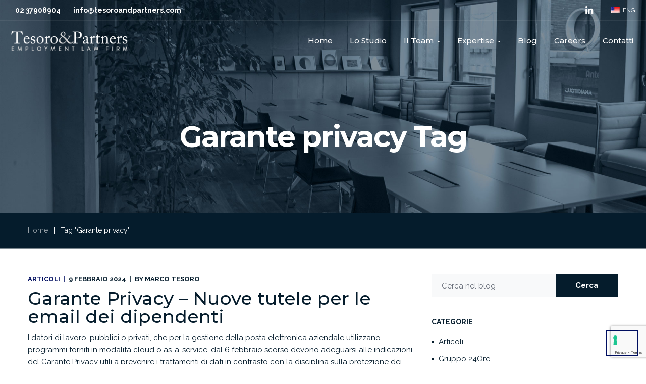

--- FILE ---
content_type: text/html; charset=UTF-8
request_url: https://tesoroandpartners.com/tag/garante-privacy/
body_size: 19926
content:
<!DOCTYPE html>
<html lang="it-IT">
<head>
<meta http-equiv="Content-Type" content="text/html; charset=UTF-8">
<meta name="viewport" content="width=device-width, initial-scale=1, maximum-scale=1">    <meta http-equiv="X-UA-Compatible" content="IE=Edge">
<!--IUB-COOKIE-SKIP-START--><script type="text/javascript">
var _iub = _iub || [];
_iub.csConfiguration ={"floatingPreferencesButtonDisplay":"bottom-right","lang":"it","siteId":2417351,"cookiePolicyId":55109652,"whitelabel":false,"invalidateConsentWithoutLog":true,"banner":{"closeButtonDisplay":false,"listPurposes":true,"explicitWithdrawal":true,"rejectButtonDisplay":true,"acceptButtonDisplay":true,"customizeButtonDisplay":true,"position":"bottom","style":"dark"},"perPurposeConsent":true}; </script>
<script type="text/javascript" src="//cdn.iubenda.com/cs/iubenda_cs.js" charset="UTF-8" async></script>
<script>
var iCallback = function() {};
var _iub = _iub || {};
if ( typeof _iub.csConfiguration != 'undefined' ) {
if ( 'callback' in _iub.csConfiguration ) {
if ( 'onConsentGiven' in _iub.csConfiguration.callback )
iCallback = _iub.csConfiguration.callback.onConsentGiven;
_iub.csConfiguration.callback.onConsentGiven = function() {
iCallback();
/* separator */
jQuery('noscript._no_script_iub').each(function (a, b) { var el = jQuery(b); el.after(el.html()); });
}
}
}
</script><!--IUB-COOKIE-SKIP-END-->
<script type="text/javascript">
var custom_blog_css = "";
if (document.getElementById("custom_blog_styles")) {
document.getElementById("custom_blog_styles").innerHTML += custom_blog_css;
} else if (custom_blog_css !== "") {
document.head.innerHTML += '<style id="custom_blog_styles" type="text/css">'+custom_blog_css+'</style>';
}
</script>
<script>
/* You can add more configuration options to webfontloader by previously defining the WebFontConfig with your options */
if ( typeof WebFontConfig === "undefined" ) {
WebFontConfig = new Object();
}
WebFontConfig['google'] = {families: ['Montserrat:500,700,300', 'Raleway:300,400,700']};
(function() {
var wf = document.createElement( 'script' );
wf.src = 'https://ajax.googleapis.com/ajax/libs/webfont/1.5.3/webfont.js';
wf.type = 'text/javascript';
wf.async = 'true';
var s = document.getElementsByTagName( 'script' )[0];
s.parentNode.insertBefore( wf, s );
})();
</script>
<meta name='robots' content='index, follow, max-image-preview:large, max-snippet:-1, max-video-preview:-1' />
<!-- This site is optimized with the Yoast SEO plugin v18.0 - https://yoast.com/wordpress/plugins/seo/ -->
<title>Garante privacy Archivi | Tesoro &amp; Partners</title>
<link rel="canonical" href="https://tesoroandpartners.com/tag/garante-privacy/" />
<script type="application/ld+json" class="yoast-schema-graph">{"@context":"https://schema.org","@graph":[{"@type":"Organization","@id":"https://tesoroandpartners.com/#organization","name":"Tesoro & Partners","url":"https://tesoroandpartners.com/","sameAs":["https://www.linkedin.com/company/reilly-tesoro-employment-law-firm/"],"logo":{"@type":"ImageObject","@id":"https://tesoroandpartners.com/#logo","inLanguage":"it-IT","url":"https://tesoroandpartners.com/wp-content/uploads/2022/12/LOGO.png","contentUrl":"https://tesoroandpartners.com/wp-content/uploads/2022/12/LOGO.png","width":1042,"height":223,"caption":"Tesoro & Partners"},"image":{"@id":"https://tesoroandpartners.com/#logo"}},{"@type":"WebSite","@id":"https://tesoroandpartners.com/#website","url":"https://tesoroandpartners.com/","name":"Tesoro &amp; Partners","description":"Employment law firm","publisher":{"@id":"https://tesoroandpartners.com/#organization"},"potentialAction":[{"@type":"SearchAction","target":{"@type":"EntryPoint","urlTemplate":"https://tesoroandpartners.com/?s={search_term_string}"},"query-input":"required name=search_term_string"}],"inLanguage":"it-IT"},{"@type":"CollectionPage","@id":"https://tesoroandpartners.com/tag/garante-privacy/#webpage","url":"https://tesoroandpartners.com/tag/garante-privacy/","name":"Garante privacy Archivi | Tesoro &amp; Partners","isPartOf":{"@id":"https://tesoroandpartners.com/#website"},"breadcrumb":{"@id":"https://tesoroandpartners.com/tag/garante-privacy/#breadcrumb"},"inLanguage":"it-IT","potentialAction":[{"@type":"ReadAction","target":["https://tesoroandpartners.com/tag/garante-privacy/"]}]},{"@type":"BreadcrumbList","@id":"https://tesoroandpartners.com/tag/garante-privacy/#breadcrumb","itemListElement":[{"@type":"ListItem","position":1,"name":"Home","item":"https://tesoroandpartners.com/"},{"@type":"ListItem","position":2,"name":"Garante privacy"}]}]}</script>
<!-- / Yoast SEO plugin. -->
<link rel='dns-prefetch' href='//www.google.com' />
<link rel="alternate" type="application/rss+xml" title="Tesoro &amp; Partners &raquo; Feed" href="https://tesoroandpartners.com/feed/" />
<link rel="alternate" type="application/rss+xml" title="Tesoro &amp; Partners &raquo; Feed dei commenti" href="https://tesoroandpartners.com/comments/feed/" />
<link rel="alternate" type="application/rss+xml" title="Tesoro &amp; Partners &raquo; Garante privacy Feed del tag" href="https://tesoroandpartners.com/tag/garante-privacy/feed/" />
<!-- <link rel='stylesheet' id='mailchimpSF_main_css-css'  href='https://tesoroandpartners.com/?mcsf_action=main_css&#038;ver=5.8.3' type='text/css' media='all' /> -->
<link rel="stylesheet" type="text/css" href="//tesoroandpartners.com/wp-content/cache/wpfc-minified/eu57zdl8/buuop.css" media="all"/>
<!--[if IE]>
<link rel='stylesheet' id='mailchimpSF_ie_css-css'  href='https://tesoroandpartners.com/wp-content/plugins/mailchimp/css/ie.css?ver=5.8.3' type='text/css' media='all' />
<![endif]-->
<style id='gt3-core-elementor-core-inline-css' type='text/css'>
.elementor-section {
z-index: 1;
}
img {
vertical-align: top;
outline: none !important;
max-width: 100%;
height: auto;
user-select: none;
}
.isotope_item  {
opacity: 1;
}
.isotope_item.loading {
opacity: 0 !important;
}
.elementor-element-gt3_portfolio_archive {
margin-bottom: 50px;
}
.archive .isotope_wrapper {
margin-right: -30px;
}
.archive .isotope_wrapper .isotope_item {
padding-right: 30px;
padding-bottom: 30px;
}
</style>
<!-- <link rel='stylesheet' id='gt3-core/widgets/column-css'  href='https://tesoroandpartners.com/wp-content/plugins/gt3-themes-core/dist/css/widgets/column.css?ver=1633974127' type='text/css' media='all' /> -->
<!-- <link rel='stylesheet' id='wp-block-library-css'  href='https://tesoroandpartners.com/wp-includes/css/dist/block-library/style.min.css?ver=5.8.3' type='text/css' media='all' /> -->
<!-- <link rel='stylesheet' id='contact-form-7-css'  href='https://tesoroandpartners.com/wp-content/plugins/contact-form-7/includes/css/styles.css?ver=5.5.4' type='text/css' media='all' /> -->
<!-- <link rel='stylesheet' id='trp-language-switcher-style-css'  href='https://tesoroandpartners.com/wp-content/plugins/translatepress-multilingual/assets/css/trp-language-switcher.css?ver=2.4.4' type='text/css' media='all' /> -->
<link rel="stylesheet" type="text/css" href="//tesoroandpartners.com/wp-content/cache/wpfc-minified/8adeatnt/buu1t.css" media="all"/>
<style id='trp-language-switcher-style-inline-css' type='text/css'>
.trp-language-switcher > div {
padding: 3px 5px 3px 5px;
background-image: none;
text-align: center;}
</style>
<!-- <link rel='stylesheet' id='gt3-core/animations-css'  href='https://tesoroandpartners.com/wp-content/plugins/gt3-themes-core/dist/css/animations.css?ver=1633974127' type='text/css' media='all' /> -->
<!-- <link rel='stylesheet' id='gt3-theme-default-style-css'  href='https://tesoroandpartners.com/wp-content/themes/juris/style.css?ver=1.3.8' type='text/css' media='all' /> -->
<!-- <link rel='stylesheet' id='gt3-theme-icon-css'  href='https://tesoroandpartners.com/wp-content/themes/juris/fonts/theme-font/theme_icon.css?ver=5.8.3' type='text/css' media='all' /> -->
<!-- <link rel='stylesheet' id='font-awesome-css'  href='https://tesoroandpartners.com/wp-content/plugins/elementor/assets/lib/font-awesome/css/font-awesome.min.css?ver=4.7.0' type='text/css' media='all' /> -->
<link rel="stylesheet" type="text/css" href="//tesoroandpartners.com/wp-content/cache/wpfc-minified/q7fhklch/buu1t.css" media="all"/>
<!-- <link rel='stylesheet' id='select2-css'  href='https://tesoroandpartners.com/wp-content/themes/juris/css/select2.min.css?ver=4.0.5' type='text/css' media='1' /> -->
<link rel="stylesheet" type="text/css" href="//tesoroandpartners.com/wp-content/cache/wpfc-minified/7z40in46/butva.css" media="1"/>
<!-- <link rel='stylesheet' id='gt3-theme-css'  href='https://tesoroandpartners.com/wp-content/themes/juris/css/theme.css?ver=1.3.8_1633974012' type='text/css' media='all' /> -->
<!-- <link rel='stylesheet' id='gt3-elementor-css'  href='https://tesoroandpartners.com/wp-content/themes/juris/css/base-elementor.css?ver=1.3.8_1633974012' type='text/css' media='all' /> -->
<!-- <link rel='stylesheet' id='gt3-photo-modules-css'  href='https://tesoroandpartners.com/wp-content/themes/juris/css/photo_modules.css?ver=1.3.8_1633974012' type='text/css' media='all' /> -->
<!-- <link rel='stylesheet' id='gt3-responsive-css'  href='https://tesoroandpartners.com/wp-content/themes/juris/css/responsive.css?ver=1.3.8_1633974012' type='text/css' media='all' /> -->
<link rel="stylesheet" type="text/css" href="//tesoroandpartners.com/wp-content/cache/wpfc-minified/e5x23mw9/butva.css" media="all"/>
<style id='gt3-responsive-inline-css' type='text/css'>
/* Custom CSS */*{}body,.main_footer .widget-title,.widget-title,body .widget .yit-wcan-select-open,body .widget-hotspot,body div[id*="ajaxsearchlitesettings"].searchsettings form fieldset legend,.prev_next_links_fullwidht .link_item,span.elementor-drop-cap span.elementor-drop-cap-letter,input[type="date"],input[type="email"],input[type="number"],input[type="password"],input[type="search"],input[type="tel"],input[type="text"],input[type="url"],select,textarea,.select2-search--dropdown .select2-search__field{font-family:Raleway;}input[type="date"],input[type="email"],input[type="number"],input[type="password"],input[type="search"],input[type="tel"],input[type="text"],input[type="url"],select,textarea,.select2-search--dropdown .select2-search__field {font-weight:400;}body {background:#ffffff;font-size:15px;line-height:24px;font-weight:400;color: #051c2c;}.quote_author,blockquote cite,blockquote code{font-size:15px;line-height:24px;font-weight:400;}.elementor-widget-gt3-core-portfolio .hover_type2 .wrapper .text_wrap:before,.elementor-widget-gt3-core-portfolio .hover_type3 .wrapper .text_wrap:before,.gt3pg_pro_FSSlider .gt3pg_pro_gallery_wrap,.gt3_image_rotate .gt3_image_rotate_title,.elementor-slick-slider .slick-slider .slick-arrow,div.slick-slider .slick-arrow,.swiper-pagination > .swiper-pagination-bullet,.elementor-widget-image-carousel .elementor-swiper-button,.gt3_carousel-elementor > .elementor-column-wrap > .elementor-widget-wrap > .slick-arrow,.elementor-widget-gt3-core-teamcarousel .item_list > .slick-arrow,.gt3_module_blog_simple.gt3_carousel-elementor .slick-arrow{background:#ffffff;}div.slick-slider ul.slick-dots li button:before,div.slick-slider ul.slick-dots li.slick-active button:before,div.gt3_carousel_list.slick-slider ul.slick-dots li button:before,div.gt3_carousel_list.slick-slider ul.slick-dots li.slick-active button:before,.blog_post_preview.format-gallery .slick-dots > li button:before,.swiper-pagination > .swiper-pagination-bullet:before{color:#ffffff;}.single .post_share_block:hover > .post_share_wrap ul li {background:#ffffff !important;}p,.elementor-accordion .elementor-accordion-item .elementor-tab-content{line-height: 1.6;}/* Custom Fonts */.module_team .team_info,h1,h2,h3,h4,h5,h6,.gt3_header_builder_component.gt3_header_builder_search_cat_component .gt3-search_cat-select,.main_wrapper .gt3_search_form:before,.logged-in-as a:hover,.sidebar-container .widget.widget_posts .recent_posts .post_title a,.gt3_header_builder_component .woocommerce-mini-cart__empty-message,.elementor-widget-gt3-core-tabs .ui-tabs-nav .ui-state-default a,.single_prev_next_posts .gt3_post_navi:after,.elementor-widget-gt3-core-portfolio .portfolio_wrapper.hover_type6 .text_wrap .title,.gt3_price_item-elementor .gt3_item_cost_wrapper h3,.gt3pg-isotope-item .text_info_wrapper,.elementor-widget-gt3-core-team .module_team.type1 .item-team-member:not(.item-team--no_image) .team_title > *,.elementor-widget-gt3-core-team .module_team.type1 .item-team-member:not(.item-team--no_image) .team_title__text,.elementor-widget-gt3-core-team .module_team.type1 .item-team-member:not(.item-team--no_image) .team-positions,.elementor-widget-gt3-core-team .module_team.type1 .item-team-member:not(.item-team--no_image) .team_info,.elementor-widget-gt3-core-team .module_team.type1 .item-team-member:not(.item-team--no_image) .gt3_single_team_info,.elementor-widget-gt3-core-teamcarousel .module_team.type1 .item-team-member:not(.item-team--no_image) .team_title > *,.elementor-widget-gt3-core-teamcarousel .module_team.type1 .item-team-member:not(.item-team--no_image) .team_title__text,.elementor-widget-gt3-core-teamcarousel .module_team.type1 .item-team-member:not(.item-team--no_image) .team-positions,.elementor-widget-gt3-core-teamcarousel .module_team.type1 .item-team-member:not(.item-team--no_image) .team_info,.elementor-widget-gt3-core-teamcarousel .module_team.type1 .item-team-member:not(.item-team--no_image) .gt3_single_team_info,.widget.woocommerce.widget_product_categories,.gt3_widget.woocommerce .widget-title{color: #051c2c;}.portfolio_carousel_wrapper .slick-arrow,.elementor-slick-slider .slick-slider .slick-arrow,.elementor-widget-image-carousel .elementor-swiper-button{color: rgba(5,28,44, 0.4);}.search-results .blogpost_title a {color: #051c2c !important;}.search-results .blogpost_title a:hover,.select2-container--default li.select2-results__option[aria-selected="true"],ul.select2-results__options li:hover {color: #051c2c !important;}.gt3_icon_box__icon--number,h1,h2,h3,h4,h5,h6,.strip_template .strip-item a span,.column1 .item_title a,.index_number,.price_item_btn a,.shortcode_tab_item_title,.gt3_twitter .twitt_title,.elementor-widget-gt3-core-counter .counter,.gt3_dropcaps,.dropcap,.single_prev_next_posts .gt3_post_navi:after {font-family: Montserrat;font-weight: 700;}.gt3-page-title .page_title_meta.cpt_portf * {font-weight: inherit;}.format-video .gt3_video__play_button:hover{background: rgba(5,28,44, 0.8);}.widget .calendar_wrap tbody td > a:before,.gt3_module_button_list a:after,.content-container ul li:before,.comment-reply-link:after,.single_prev_next_posts .fleft a span.gt3_post_navi:before,.single_prev_next_posts .fright a span.gt3_post_navi:before,input[type="submit"]:hover,button:hover,.gt3_single_team_info .gt3_single_team_vcard .member-vcard:hover,.widget.widget_product_categories ul li:hover:before,.widget.widget_nav_menu ul li a:hover:before,.widget.widget_archive ul li:hover:before,.widget.widget_pages ul li:hover:before,.widget.widget_categories ul li:hover:before,.widget.widget_recent_entries ul li:hover:before,.widget.widget_meta ul li:hover:before,.widget.widget_recent_comments ul li:hover:before,.widget.main_wrapper ul li:hover:before,.widget.main_footer ul li:hover:before,ul.wp-block-archives li:hover:before,ul.wp-block-categories li:hover:before,ul.wp-block-latest-posts li:hover:before,ul.select2-results__options li:hover:before{background: #000e60;}h1,.elementor-widget-heading h1.elementor-heading-title{font-family:Montserrat;font-weight:700;font-size:58px;line-height:60px;letter-spacing:-2px;}h2,.elementor-widget-heading h2.elementor-heading-title,.elementor-widget-gt3-core-blog .blogpost_title,h3.gt3_author_box__name {font-family:Montserrat;font-weight:500;font-size:36px;line-height:36px;letter-spacing:-0.9px;}h3,.elementor-widget-heading h3.elementor-heading-title,.elementor-widget-gt3-core-blog .gt3_module_blog:not(.items1) .blogpost_title,#customer_login h2,.gt3_header_builder__login-modal_container h2,.sidepanel .title{font-family:Montserrat;font-weight:300;font-size:24px;line-height:36px;letter-spacing:-0.6px;}h4,.elementor-widget-heading h4.elementor-heading-title {font-family:Montserrat;font-weight:700;font-size:18px;line-height:30px;}h5,.elementor-widget-heading h5.elementor-heading-title {font-family:Montserrat;font-weight:700;font-size:16px;line-height:28px;}h6,.elementor-widget-heading h6.elementor-heading-title {font-family:Montserrat;font-weight:700;font-size:13px;line-height:20px;}.diagram_item .chart,.item_title a ,.contentarea ul,.blog_post_media--link .blog_post_media__link_text p,.woocommerce-LostPassword a:hover{color:#051c2c;}/*button,*/.gt3_header_builder_cart_component .buttons .button,.gt3_module_button a,.learn_more,blockquote,.elementor-widget-gt3-core-TestimonialsLite .testimonials-text,.quote_text,.quote_author,.blog_post_media__link_text {font-family: Montserrat;font-weight: 700;color:#051c2c}.gt3_custom_tooltip:before,.gt3_custom_tooltip:after{font-family: Montserrat;font-weight: 700;}/* Theme color */a,.calendar_wrap thead,.gt3_practice_list__image-holder i,.load_more_works:hover,.copyright a:hover,.price_item .items_text ul li:before,.price_item.most_popular .item_cost_wrapper h3,.gt3_practice_list__title a:hover,#select2-gt3_product_cat-results li,.ribbon_arrow,.flow_arrow,ol > li:before,.main_wrapper #main_content ul.gt3_list_line li:before,.main_wrapper .elementor-section ul.gt3_list_line li:before,.main_wrapper #main_content ul.gt3_list_disc li:before,.main_wrapper .elementor-section ul.gt3_list_disc li:before,.top_footer a:hover,.gt3_practice_list__link:before,.load_more_works,.woocommerce ul.products li.product .woocommerce-loop-product__title:hover,.woocommerce ul.cart_list li a:hover,ul.gt3_list_disc li:before,.woocommerce-MyAccount-navigation ul li:hover a,.woocommerce-MyAccount-navigation ul li.is-active a,.elementor-widget-gt3-core-team .module_team.type3 .team_link a:hover,.elementor-widget-gt3-core-team .module_team .team_title__text a:hover,.elementor-widget-gt3-core-team .module_team.type2 .team_img:hover ~ .team-infobox .team_title__text,.elementor-widget-gt3-core-teamcarousel .module_team.type2 .team_img:hover ~ .team-infobox .team_title__text,.elementor-element-custom_color a:hover,.woocommerce ul.products li.product:hover .price ins{color: #051c2c;}a:hover{color: #000e60;}.gt3_practice_list__link:before,.load_more_works,#back_to_top:hover,.woocommerce ul.products:not(.list) li.product .gt3_woocommerce_open_control_tag div a:before,.woocommerce ul.products:not(.list) li.product .gt3_woocommerce_open_control_tag .added_to_cart:hover,.woocommerce ul.products:not(.list) li.product .gt3_woocommerce_open_control_tag div a:hover,.blog_post_media__link_text:before,input[type="submit"].gt3-special-field:hover,.widget_gt3_posts_list_widget .gt3_posts_list.gt3_posts_list--type_team .gt3_posts_list__image:after{background-color: #051c2c;}.main_wrapper .gt3_product_list_nav li a:hover {color: #051c2c;}.widget .calendar_wrap table td#today:before {background: #051c2c;}.calendar_wrap caption {background: #000e60;}.gt3_custom_tooltip{color: #051c2c;}.woocommerce div.product .woocommerce-tabs ul.tabs li a:hover,.listing_meta a:hover,.blog_post_media--quote .quote_text a:hover {color: #051c2c;}.blogpost_title a:hover,.blog_post_title a:hover,.woocommerce #reviews #respond input#submit:hover,.woocommerce #reviews a.button:hover,.woocommerce #reviews button.button:hover,.woocommerce #reviews input.button:hover {color: #051c2c !important;}.gt3_icon_box__link a:before,.gt3_icon_box__link a:before,.stripe_item-divider,.widget_search .search_form .search_submit,.gt3_404_search form.search_form.gt3_search_form .search_submit,.header_search__inner .search_form .search_submit,.widget_product_search .gt3_search_form .search_submit,.search_result_form .search_form .search_submit{background-color: #051c2c;}.single-member-page .member-icon:hover,.single-member-page .team-link:hover,#respond #commentform p[class*="comment-form-"] > label.gt3_onfocus,.comment-notes .required,#cancel-comment-reply-link,.top_footer .widget.widget_recent_entries ul li > a:hover,.widget_search .search_form .search_submit:hover,.gt3_404_search form.search_form.gt3_search_form .search_submit:hover,.header_search__inner .search_form .search_submit:hover,.widget_product_search .gt3_search_form .search_submit:hover,.search_result_form .search_form .search_submit:hover{color: #051c2c;}/* menu fonts */.main-menu>.gt3-menu-categories-title,.main-menu>ul,.main-menu>div>ul,.column_menu>ul,.column_menu>.gt3-menu-categories-title,.column_menu>div>ul {font-family:Montserrat;font-weight:500;line-height:36px;font-size:15px;}/* sub menu styles */.main-menu ul.sub-menu li.menu-item:hover > a:hover,.column_menu ul li.menu-item:hover > a:hover,.main-menu .current_page_item,.main-menu .current-menu-item,.main-menu .current-menu-ancestor,.gt3_header_builder_menu_component .column_menu .menu li.current_page_item > a,.gt3_header_builder_menu_component .column_menu .menu li.current-menu-item > a,.gt3_header_builder_menu_component .column_menu .menu li.current-menu-ancestor > a,.column_menu .current_page_item,.column_menu .current-menu-item,.column_menu .current-menu-ancestor,.gt3_header_builder .main-menu > ul > li > a:before,.gt3_header_builder .main-menu ul.sub-menu:before {color: #00014c;}#back_to_top,.header_search .header_search__inner:before,.portfolio_carousel_wrapper .portfolio_item .wrapper .text_wrap{background-color:#ffffff;}.header_search__inner .gt3_search_form__wrapper .header_search__inner_title{font-family: Montserrat;font-weight: 700;color: #051c2c;}.header_search__inner_close {background: #051c2c;}.header_search__inner .search_form:after{border-top-color: #051c2c;}.main-menu ul li ul.sub-menu,.column_menu ul li ul.sub-menu,.main_header .header_search__inner .search_form,.mobile_menu_container {background-color: rgba(247,248,248,1) ;color: #051c2c ;}.gt3_header_builder .main-menu ul.sub-menu > li.current-menu-ancestor > a,.gt3_header_builder .main-menu ul.sub-menu > li.current-menu-ancestor > a,.gt3_header_builder .main-menu ul.sub-menu > li.current-menu-parent > a,.gt3_header_builder .main-menu ul.sub-menu > li.current_page_parent > a,.gt3_header_builder .main-menu ul.sub-menu > li.current_page_ancestor > a,.gt3_header_builder .main-menu ul.sub-menu > li.current-menu-item > a,.gt3_header_builder .main-menu ul.sub-menu > li.current_page_item > a,.gt3_header_builder .main-menu ul.sub-menu > li:hover > a { background-color:rgba(255,255,255,1) ;color: #00014c ;}.main_header .header_search__inner .search_text::-webkit-input-placeholder{color: #051c2c !important;}.main_header .header_search__inner .search_text:-moz-placeholder {color: #051c2c !important;}.main_header .header_search__inner .search_text::-moz-placeholder {color: #051c2c !important;}.main_header .header_search__inner .search_text:-ms-input-placeholder {color: #051c2c !important;}.header_search__inner .search-field,.header_search__inner .search_text{color: #051c2c;}.header_search__inner .search-field:-webkit-autofill,.header_search__inner .search-field:-webkit-autofill:hover,.header_search__inner .search-field:-webkit-autofill:focus,.header_search__inner .search_text:-webkit-autofill,.header_search__inner .search_text:-webkit-autofill:hover,.header_search__inner .search_text:-webkit-autofill:focus{-webkit-text-fill-color: #051c2c;}input::-webkit-input-placeholder,textarea::-webkit-input-placeholder{color: #051c2c;}input:-moz-placeholder,textarea:-moz-placeholder {color: #051c2c;}input::-moz-placeholder,textarea::-moz-placeholder {color: #051c2c;}input:-ms-input-placeholder,textarea:-ms-input-placeholder {color: #051c2c;}/* widgets */body div[id*='ajaxsearchlitesettings'].searchsettings fieldset .label:hover,body div[id*='ajaxsearchlite'] .probox .proclose:hover,.module_team.type2 .team_title__text,.widget_gt3_team_list_widget .team_title__text,.widget.widget_rss > ul > li a,.sidebar-container .widget.widget_posts .recent_posts .listing_meta span,.woocommerce ul.cart_list li .quantity,.woocommerce ul.product_list_widget li .quantity,.gt3_header_builder_cart_component__cart-container .total,.widget_gt3_team_list_widget .gt3_team_list .slick-dots{color: #051c2c;}/* blog */.countdown-period,.gt3-page-title_default_color_a .gt3-page-title__content .gt3_breadcrumb a,.gt3-page-title_default_color_a .gt3-page-title__content .gt3_breadcrumb .gt3_pagination_delimiter,.module_team.type2 .team-positions,.widget_gt3_team_list_widget .team-positions,.widget.widget_recent_entries > ul > li a,.gt3_widget > ul > li a,#main_content ul[class*="wp-block"] li > a,.comment-reply-link,.sidebar .widget_nav_menu .menu .menu-item > a,.gt3_module_button_list a,.blog_post_info,.likes_block.already_liked .icon,.likes_block.already_liked:hover .icon,.wrapper_404 label,#respond #commentform p[class*="comment-form-"] > label,.header_search .search_form .search_text,.header_search .gt3_search_form label,.woocommerce-MyAccount-navigation ul li a,.main_wrapper .gt3_product_list_nav li a,.wp-block-image figcaption,.elementor-widget-container .widget_nav_menu .menu .menu-item > a {color: #051c2c;}.listing_meta span.post_category a:after {color: rgba(5,28,44, 0.85) !important;}.blogpost_title i,.comment_info a:hover,.elementor-widget-gt3-core-pricebox .price_button-elementor a:hover,.widget_search .search_form:before,.portfolio_carousel_wrapper .portfolio_item .wrapper .text_wrap .title a:hover,.widget_gt3_posts_list_widget .gt3_posts_list .gt3_recent_posts_taxonomy a:hover,body .elementor-widget-gt3-core-portfolio .categories span:hover,.elementor-widget-gt3-core-portfolio .categories span:hover,.gt3_header_builder__burger_sidebar .sidebar .widget_nav_menu .menu .menu-item > a:hover,.gt3_header_builder__burger_sidebar .widget.widget_recent_entries > ul > li a:hover,.gt3_header_builder__burger_sidebar .gt3_widget > ul > li a:hover {color: #051c2c;}.elementor-accordion .elementor-tab-title .elementor-accordion-icon svg{fill: #051c2c;}.widget.widget_recent_entries > ul > li:hover a,.gt3_widget > ul > li a:hover,.widget.widget_recent_comments > ul > li a:hover,.widget.widget_rss > ul > li:hover a,.sidebar-container .widget.widget_posts .recent_posts .post_title a:hover,.sidebar .widget_nav_menu .menu .menu-item > a:hover,#main_content ul[class*="wp-block"] li > a:hover,.gt3_module_button_list a:hover,.listing_meta span.post_category,.comment_author_says span.comment_author_name,.comment-reply-link:hover,.widget_gt3_posts_list_widget .gt3_posts_list .gt3_recent_posts_taxonomy a,.portfolio_carousel_wrapper .portfolio_item .wrapper .text_wrap .categories,.portfolio_carousel_wrapper .portfolio_item .wrapper .text_wrap .gt3_module_button_list a:hover,body .elementor-widget-gt3-core-portfolio .categories, .elementor-widget-gt3-core-portfolio .categories,.portfolio_carousel_wrapper .portfolio_item .wrapper .categories,.gt3pg-isotope-item .text_info_wrapper .text_wrap_caption,.isotope-filter a.active,.isotope-filter a:hover,.elementor-widget-gt3-core-portfolio .categories span:hover,.elementor-widget-container .widget_nav_menu .menu .menu-item > a:hover,.elementor-widget-container .widget_nav_menu .menu .menu-item.current-menu-item > a{color: #000e60;}.elementor-widget-gt3-core-portfolio .categories span:after {color: #000e60 !important;}input[type="submit"],button,.gt3_single_team_info .gt3_single_team_vcard .member-vcard,.gt3_single_team_info .gt3_single_team_vcard .member-vcard:hover{border-color: #000e60;}.gt3_header_builder_cart_component__cart-container .total strong,.sidebar .widget .widget-title,.prev_next_links .title,.widget.widget_recent_comments > ul > li a,div:not(.packery_wrapper) .blog_post_preview .listing_meta {color: #051c2c;}.elementor-widget-gt3-core-pricebox .price_button-elementor a,.gt3_module_title .carousel_arrows a:hover span,.stripe_item:after,.packery-item .packery_overlay,.ui-datepicker .ui-datepicker-buttonpane button.ui-state-hover{background: #051c2c;}.elementor-widget-gt3-core-pricebox .price_button-elementor a,.elementor-widget-gt3-core-pricebox .price_button-elementor a:hover,.ui-datepicker .ui-datepicker-buttonpane button.ui-state-hover,.woocommerce ul.products li.product .gt3_woocommerce_open_control_tag_bottom div a,.woocommerce ul.products li.product .gt3_woocommerce_open_control_tag_bottom div a:hover,.widget_search .search_form .search_submit,.gt3_404_search form.search_form.gt3_search_form .search_submit,.header_search__inner .search_form .search_submit,.widget_product_search .gt3_search_form .search_submit,.search_result_form .search_form .search_submit,.gt3_module_title .carousel_arrows a:hover span:before{border-color: #051c2c;}.gt3_module_title .carousel_arrows a span,.elementor-slick-slider .slick-slider .slick-prev:after,.elementor-slick-slider .slick-slider .slick-next:after,ul.pagerblock li a:hover,ul.pagerblock li a.current,ul.pagerblock li a.current:hover{background: #051c2c;}.gt3_module_title .carousel_arrows a span:before {border-color: #051c2c;}.post_share_block:hover > a,.woocommerce ul.products li.product .gt3_woocommerce_open_control_tag_bottom div a:hover,.woocommerce ul.products.list li.product .gt3_woocommerce_open_control_tag div a:hover:before, .woocommerce ul.products li.product .gt3_woocommerce_open_control_tag_bottom div a:hover:before,.woocommerce div.product form.cart .button:hover,.single-product.woocommerce div.product .product_meta a:hover,.woocommerce div.product span.price,.likes_block:hover .icon,.woocommerce .gt3-pagination_nav nav.woocommerce-pagination ul li a.prev:hover,.woocommerce .gt3-pagination_nav nav.woocommerce-pagination ul li a.next:hover,.woocommerce .gt3-pagination_nav nav.woocommerce-pagination ul li a.gt3_show_all:hover,.woocommerce div.product div.images div.woocommerce-product-gallery__trigger:hover{color: #051c2c;}.gt3_practice_list__filter,.woocommerce ul.products li.product .price {color: #051c2c;}ul.products:not(.list) li.product:hover .gt3_woocommerce_open_control_tag div a{background: #051c2c;}.gt3_module_title .external_link .learn_more {line-height:24px;}.blog_post_media__link_text a:hover,h3#reply-title a,.comment_author_says a:hover,.dropcap,.gt3_custom_text a,.gt3_custom_button i,.widget_gt3_team_list_widget .team_title__text:hover,.elementor-widget-gt3-core-portfolio .portfolio_wrapper.hover_type6 .title:hover,.elementor-widget-gt3-core-portfolio .portfolio_wrapper.hover_type7 .title:hover,.gt3_recent_posts_title:hover {color: #051c2c;}.main_wrapper #main_content ul[class*="gt3_list_"] li:before,.single .post_tags > span,h3#reply-title a:hover,.comment_author_says,.comment_author_says a {color: #051c2c;}::-moz-selection{background: #051c2c; color:#ffffff;}::selection{background: #051c2c; color:#ffffff;}.gt3_practice_list__overlay:before {background-color: #051c2c;}@media only screen and (max-width: 767px){.gt3-hotspot-shortcode-wrapper .gt3_tooltip{background-color: #ffffff;}}.body_pp .gt3_header_builder.header_over_bg{background-color: #051c2c;}.top_footer .widget.widget_posts .recent_posts li > .recent_posts_content .post_title a,.top_footer .widget.widget_archive ul li > a,.top_footer .widget.widget_categories ul li > a,.top_footer .widget.widget_pages ul li > a,.top_footer .widget.widget_meta ul li > a,.top_footer .widget.widget_recent_comments ul li > a,.top_footer .widget.widget_recent_entries ul li > a,.main_footer .top_footer .widget h3.widget-title,.top_footer h1,.top_footer h2,.top_footer h3,.top_footer h4,.top_footer h5,.top_footer h6,.top_footer strong,.top_footer .widget-title,.top_footer .widget.widget_nav_menu ul li > a:hover{color: #ffffff ;}.top_footer{color: #e8e8e8;}.main_footer .copyright{color: #ffffff;}.gt3_header_builder__section--top .gt3_currency_switcher:hover ul,.gt3_header_builder__section--top .gt3_lang_switcher:hover ul{background-color:rgba(255,255,255,0);}.gt3_header_builder__section--middle .gt3_currency_switcher:hover ul,.gt3_header_builder__section--middle .gt3_lang_switcher:hover ul{background-color:rgba(255,255,255,0);}.gt3_header_builder__section--bottom .gt3_currency_switcher:hover ul,.gt3_header_builder__section--bottom .gt3_lang_switcher:hover ul{background-color:rgba(255,255,255,0);}.main_footer .pre_footer{color: #abc3e1;}@media only screen and (max-width: 1200px){.header_side_container .logo_container {max-width: 200px;}.header_side_container .logo_container img{height: auto !important;}}@media only screen and (max-width: 767px){.header_side_container .logo_container {max-width: 150px;}.header_side_container .logo_container img{height: auto !important;}}.quantity-spinner.quantity-up:hover,.quantity-spinner.quantity-down:hover,.woocommerce .gt3-products-header .gridlist-toggle:hover,.elementor-widget-gt3-core-accordion .item_title .ui-accordion-header-icon:before,.elementor-element.elementor-widget-gt3-core-accordion .accordion_wrapper .item_title.ui-accordion-header-active.ui-state-active,.elementor-widget-gt3-core-accordion .accordion_wrapper .item_title:hover{color: #051c2c;}.woocommerce #respond input#submit:hover,.woocommerce a.button:hover,.woocommerce input.button:hover,.woocommerce #respond input#submit.alt:hover,.woocommerce a.button.alt:hover,.woocommerce input.button.alt:hover,.woocommerce #reviews a.button:hover,.woocommerce #reviews button.button:hover,.woocommerce #reviews input.button:hover,.woocommerce #respond input#submit.disabled:hover,.woocommerce #respond input#submit:disabled:hover,.woocommerce #respond input#submit:disabled[disabled]:hover,.woocommerce a.button.disabled:hover,.woocommerce a.button:disabled:hover,.woocommerce a.button:disabled[disabled]:hover,.woocommerce input.button.disabled:hover,.woocommerce input.button:disabled:hover,.woocommerce input.button:disabled[disabled]:hover{border-color: #051c2c;background-color: #051c2c;}.woocommerce #respond input#submit.alt.disabled:hover,.woocommerce #respond input#submit.alt:disabled:hover,.woocommerce #respond input#submit.alt:disabled[disabled]:hover,.woocommerce a.button.alt.disabled:hover,.woocommerce a.button.alt:disabled:hover,.woocommerce a.button.alt:disabled[disabled]:hover,.woocommerce button.button.alt.disabled:hover,.woocommerce button.button.alt:disabled:hover,.woocommerce button.button.alt:disabled[disabled]:hover,.woocommerce input.button.alt.disabled:hover,.woocommerce input.button.alt:disabled:hover,.woocommerce input.button.alt:disabled[disabled]:hover,.woocommerce div.product form.cart .qty{font-family: Montserrat;}.quantity-spinner.quantity-up:hover,.quantity-spinner.quantity-down:hover,.woocommerce .gt3-products-header .gridlist-toggle:hover,.elementor-widget-gt3-core-accordion .item_title .ui-accordion-header-icon:before,.elementor-element.elementor-widget-gt3-core-accordion .accordion_wrapper .item_title.ui-accordion-header-active.ui-state-active{color: #051c2c;}.woocommerce #respond input#submit:hover,.woocommerce a.button:hover,.woocommerce input.button:hover,.woocommerce #respond input#submit.alt:hover,.woocommerce a.button.alt:hover,.woocommerce input.button.alt:hover,.woocommerce #reviews a.button:hover,.woocommerce #reviews button.button:hover,.woocommerce #reviews input.button:hover,.woocommerce #respond input#submit.disabled:hover,.woocommerce #respond input#submit:disabled:hover,.woocommerce #respond input#submit:disabled[disabled]:hover,.woocommerce a.button.disabled:hover,.woocommerce a.button:disabled:hover,.woocommerce a.button:disabled[disabled]:hover,.woocommerce input.button.disabled:hover,.woocommerce input.button:disabled:hover,.woocommerce input.button:disabled[disabled]:hover{border-color: #051c2c;background-color: #051c2c;}.woocommerce #respond input#submit.alt.disabled,.woocommerce #respond input#submit.alt:disabled,.woocommerce #respond input#submit.alt:disabled[disabled],.woocommerce a.button.alt.disabled,.woocommerce a.button.alt:disabled,.woocommerce a.button.alt:disabled[disabled],.woocommerce button.button.alt.disabled,.woocommerce button.button.alt:disabled,.woocommerce button.button.alt:disabled[disabled],.woocommerce input.button.alt.disabled,.woocommerce input.button.alt:disabled,.woocommerce input.button.alt:disabled[disabled]{color: #051c2c;}.woocommerce #respond input#submit.alt.disabled:hover,.woocommerce #respond input#submit.alt:disabled:hover,.woocommerce #respond input#submit.alt:disabled[disabled]:hover,.woocommerce a.button.alt.disabled:hover,.woocommerce a.button.alt:disabled:hover,.woocommerce a.button.alt:disabled[disabled]:hover,.woocommerce input.button.alt.disabled:hover,.woocommerce input.button.alt:disabled:hover,.woocommerce input.button.alt:disabled[disabled]:hover{background-color: #051c2c;border-color: #051c2c;}.woocommerce table.shop_table .product-quantity .qty.allotted,.woocommerce div.product form.cart .qty.allotted,.image_size_popup .close,#yith-quick-view-content .product_meta,.single-product.woocommerce div.product .product_meta,.woocommerce div.product form.cart .variations td,.woocommerce div.product .woocommerce-tabs ul.tabs li,.woocommerce .widget_shopping_cart .total,.woocommerce.widget_shopping_cart .total,.woocommerce table.shop_table thead th,.woocommerce table.woocommerce-checkout-review-order-table tfoot td .woocommerce-Price-amount{color: #051c2c;}.gt3_price_item-elementor .label_text span{background: #051c2c;}.gt3_custom_tooltip:before {background: #051c2c;}.gt3_custom_tooltip:after {border-color: #051c2c transparent transparent transparent;}.woocommerce button.button.alt:hover,.woocommerce .woocommerce-message a.button:hover, .woocommerce .woocommerce-info a.button:hover {background-color: transparent;}#yith-quick-view-content .product_meta a,#yith-quick-view-content .product_meta .sku,.single-product.woocommerce div.product .product_meta a,.single-product.woocommerce div.product .product_meta .sku,.select2-container--default .select2-selection--single .select2-selection__rendered,.woocommerce ul.products li.product .woocommerce-loop-product__title,.woocommerce .star-rating::before,.woocommerce #reviews p.stars span a,.woocommerce p.stars span a:hover~a::before,.woocommerce p.stars.selected span a.active~a::before,.select2-container--default .select2-results__option--highlighted[aria-selected],.select2-container--default .select2-results__option--highlighted[data-selected],.cart_list.product_list_widget a.remove,.elementor-widget-gt3-core-accordion .accordion_wrapper .item_title,.woocommerce .gt3-pagination_nav nav.woocommerce-pagination ul li .gt3_pagination_delimiter,.woocommerce .woocommerce-widget-layered-nav-list .woocommerce-widget-layered-nav-list__item span.count,.widget_categories ul li .post_count,.woocommerce .widget_price_filter .price_slider_amount .button, .woocommerce div.product > .woocommerce-tabs ul.tabs li a{color: #051c2c;} .woocommerce #reviews a.button:hover,.woocommerce #reviews button.button:hover,.woocommerce #reviews input.button:hover,.woocommerce div.product > .woocommerce-tabs ul.tabs li.active a,.woocommerce div.product > .woocommerce-tabs ul.tabs li.active a:hover,.widget .calendar_wrap table td#today,.woocommerce ul.products li.product .woocommerce-loop-product__title:hover,.woocommerce ul.products li.product .price ins,.woocommerce .gt3-products-bottom nav.woocommerce-pagination ul li .page-numbers.current,.woocommerce .gt3-products-bottom nav.woocommerce-pagination ul li:hover .page-numbers{color: #051c2c;}.woocommerce.single-product #respond #commentform textarea:focus, .woocommerce div.product .woocommerce-tabs ul.tabs li a:hover{border-bottom-color: #051c2c;}.woocommerce .gridlist-toggle,.woocommerce .gt3-products-header .gt3-gridlist-toggle{background-color: #ffffff;}.woocommerce div.product form.cart div.quantity,.woocommerce div.product .woocommerce-tabs ul.tabs li.active,.woocommerce #review_form #respond input[type="date"],.woocommerce #review_form #respond input[type="email"],.woocommerce #review_form #respond input[type="number"],.woocommerce #review_form #respond input[type="password"],.woocommerce #review_form #respond input[type="search"],.woocommerce #review_form #respond input[type="tel"],.woocommerce #review_form #respond input[type="text"],.woocommerce #review_form #respond input[type="url"],.woocommerce #review_form #respond select,.woocommerce #review_form #respond textarea,.woocommerce-cart table.cart td.actions .coupon .input-text,.woocommerce table.shop_table td,.woocommerce-cart .cart_totals table.shop_table tr th,.woocommerce-cart .cart_totals table.shop_table tr td,.select2-search--dropdown .select2-search__field,.woocommerce .return-to-shop a.button.wc-backward {border-color: #051c2c;}.price_item .item_cost_wrapper h3,.price_item-cost,.elementor-widget-slider-gt3 .slider_type_1 .controls .slick-position span:not(.all_slides),.elementor-widget-slider-gt3 .slider_type_3 .controls .slick-position span:not(.all_slides),.elementor-widget-slider-gt3 .controls .slick_control_text span:not(.all_slides),.ribbon_arrow .control_text span:not(.all_slides),.elementor-widget-tabs .elementor-tab-desktop-title,.woocommerce-cart .wc-proceed-to-checkout a.checkout-button,.woocommerce.widget_product_categories ul li:hover > a,.product-categories > li.cat-parent:hover .gt3-button-cat-open,.woocommerce .woocommerce-widget-layered-nav-list .woocommerce-widget-layered-nav-list__item:hover > a,.woocommerce .woocommerce-widget-layered-nav-list .woocommerce-widget-layered-nav-list__item:hover span,.cart_list.product_list_widget a.remove:hover,.woocommerce .return-to-shop a.button.wc-backward,.woocommerce ul.products li.product a:hover,.woocommerce table.shop_table td.product-remove a:hover:before,.woocommerce table.shop_table td.product-name a:hover,.woocommerce div.product form.cart button.single_add_to_cart_button.button.alt:hover,.woocommerce .woocommerce-message a.button:hover,.woocommerce .woocommerce-info a.button:hover,.woocommerce-cart table.cart td.actions .coupon .button:hover,.wc-proceed-to-checkout a.checkout-button.button.alt.wc-forward:hover{color: #051c2c;}/*input[type="submit"],button,.woocommerce button.button.alt,.woocommerce-cart table.cart td.actions .coupon .button,.woocommerce-cart table.cart td.actions > .button,.wc-proceed-to-checkout a.checkout-button.button.alt.wc-forward,.woocommerce #respond input#submit,.woocommerce a.button,.woocommerce button.button,.woocommerce input.button,.woocommerce-Reviews #respond form#commentform input#submit{font-family: Montserrat;font-weight: 700;border-color: rgba(5,28,44, 0.1);color: #051c2c}*/.gt3_single_team_info__item a:hover{color: #051c2c;}.widget.widget_nav_menu ul li{border-color: rgba(5,28,44, 0.1);}input[type="date"],input[type="email"],input[type="number"],input[type="password"],input[type="search"],input[type="tel"],input[type="text"],input[type="url"],select,textarea,.select2-search--dropdown .select2-search__field {border-color: rgba(5,28,44, 0.1);color: #051c2c;}.mc_form_inside .mc_signup_submit:before {color: rgba(5,28,44, 0.3);}.mc_form_inside .mc_signup_submit:hover:before,.widget_search .search_form.button-hover:before,.search_result_form .search_form.button-hover:before {color: rgba(5,28,44, 0.5);}.price_item .label_text span,a.bordered:hover,.woocommerce ul.products li.product .gt3_woocommerce_open_control_tag_bottom div a,.woocommerce-cart .shipping-calculator-form .button:hover,.woocommerce #payment .woocommerce-page #place_order,.woocommerce #payment .woocommerce-page #place_order:hover,.prev_next_links_fullwidht .link_item,span.ui-slider-handle.ui-state-default.ui-corner-all.ui-state-hover,body table.compare-list .add-to-cart td a:hover,.woo_mini-count > span:not(:empty),#review_form form#commentform input#submit:hover,.infinite-scroll-request > div{background-color: #051c2c;}.woocommerce form#commentform input#submit,.woocommerce .woocommerce-message a.button,.woocommerce .woocommerce-info a.button {border-color: rgba(5,28,44, 0.1);color: #051c2c;}.woocommerce nav.woocommerce-pagination ul li a,.gt3_author_box__name,.single-post .gt3_module_title h2 {color: #051c2c;}ul.select2-results__options li:before,ul.select2-results__options li.select2-results__message,.woocommerce .return-to-shop a.button.wc-backward:hover {color: #051c2c !important;}.page-link > span.page-number,.gt3_comments_pagination .page-numbers.current,.tagcloud a,.woocommerce .widget_price_filter .price_slider_amount .button:hover,.view_more_link,.tp-tabs-inner-wrapper .tp-tab-title:after {color: #051c2c;}.wp-block-table.is-style-stripes tr:nth-child(2n+1){background-color: rgba(5,28,44, 0.1);}.page-link > span.page-number,.elementor-widget-gt3-core-tabs .ui-tabs-nav .ui-state-default.ui-tabs-active a,#review_form form#commentform input#submit,.woocommerce nav.woocommerce-pagination ul li span.current,.woocommerce #respond input#submit,.woocommerce a.button,.woocommerce input.button,.woocommerce #respond input#submit.alt,.woocommerce a.button.alt,.woocommerce input.button.alt,.woocommerce .widget_price_filter .ui-slider .ui-slider-range,.widget.widget_product_categories ul li:before,.widget.widget_nav_menu ul li:before,.widget.widget_archive ul li:before,.widget.widget_pages ul li:before,.widget.widget_categories ul li:before,.widget.widget_recent_entries ul li:before,.widget.widget_meta ul li:before,.widget.widget_recent_comments ul li:before,.widget.main_wrapper ul li:before,.widget.main_footer ul li:before,ul.wp-block-archives li:before,ul.wp-block-categories li:before,ul.wp-block-latest-posts li:before,ul.select2-results__options li:before {background-color: #051c2c;}a.bordered:hover,input[type="submit"].gt3-special-field,input[type="submit"].gt3-special-field:hover,.elementor-widget-tabs.elementor-tabs-view-horizontal .elementor-tab-desktop-title.elementor-active:after,.woocommerce .widget_price_filter .ui-slider .ui-slider-handle,.woocommerce .widget_price_filter .ui-slider .ui-slider-handle:before,.woocommerce ul.products li.product .gt3_woocommerce_open_control_tag .button:hover{border-color: #051c2c;}.price_item-cost,.countdown-section,.gt3_process_item__number,.widget_gt3_posts_list_widget .gt3_posts_list .gt3_recent_posts_title,.portfolio_carousel_wrapper .title,body .elementor-widget-gt3-core-portfolio .title,.elementor-widget-gt3-core-portfolio .title,.portfolio_carousel_wrapper .portfolio_item .title,.gt3pg-isotope-item .text_info_wrapper .text_wrap_title{font-family: Montserrat;}.price_item-cost span,.elementor-widget-slider-gt3 .controls .slick_control_text span.all_slides,.ribbon_arrow .control_text span.all_slides,.woocommerce ul.cart_list li a,.isotope-filter a,.view_more_link:hover,.quote_author,blockquote cite,blockquote code{color: #051c2c;}.fs_gallery_wrapper .status .first,.fs_gallery_wrapper .status .divider,.countdown-section,.page_nav_ancor a,.gt3_widget span.woocommerce-Price-amount.amount,.woocommerce .widget_price_filter .price_label,.woocommerce table.shop_table td.product-remove a,.woocommerce table.shop_table td.product-name a,.sidebar-container .widget.widget_posts .recent_posts .listing_meta span,.gt3_header_builder_cart_component:hover .gt3_header_builder_cart_component__cart{color: #051c2c;}.gt3_burger_sidebar_container .sidebar .widget_nav_menu .menu .sub-menu .menu-item > a:hover,.gt3_burger_sidebar_container .widget.widget_nav_menu ul li a.is-active {color: #051c2c;}.gt3_burger_sidebar_container .widget.widget_nav_menu ul > li.current-menu-ancestor > a,.gt3_burger_sidebar_container .widget.widget_nav_menu ul > li.current-menu-ancestor > a,.gt3_burger_sidebar_container .widget.widget_nav_menu ul > li.current-menu-parent > a,.gt3_burger_sidebar_container .widget.widget_nav_menu ul > li.current_page_parent > a,.gt3_burger_sidebar_container .widget.widget_nav_menu ul > li.current_page_ancestor > a,.gt3_burger_sidebar_container .widget.widget_nav_menu ul > li.current-menu-item > a,.gt3_burger_sidebar_container .widget.widget_nav_menu ul > li.current_page_item > a,.gt3_burger_sidebar_container .widget.widget_nav_menu ul > li:hover > a {color: #051c2c !important;}/* PixProof */.mfp-container button.mfp-arrow-right:hover {border-left-color: #051c2c;}.mfp-container button.mfp-arrow-left:hover {border-right-color: #051c2c;}/* End PixProof *//* Map */.map_info_marker {background: #0a0b0b;}.map_info_marker:after {border-color: #0a0b0b transparent transparent transparent;}.marker_info_street_number,.marker_info_street,.footer_back2top .gt3_svg_line_icon,input[type="submit"]:hover,*/button:hover*/{color: #051c2c;}.marker_info_desc {color: #ffffff;}.map_info_marker_content {font-family:;font-weight:;}.marker_info_divider:after {background: #ffffff;}.elementor-widget-gt3-core-button a {border-color: rgba(5,28,44, 0.1);color: #051c2c;}.elementor-widget-gt3-core-button a:hover {border-color: rgba(5,28,44, 0.1);color: #051c2c;}.header_search__inner_cover {background-color: rgba(5,28,44, 0.97);}.gt3_header_builder__section--top{background-color:rgba(255,255,255,0);color:#ffffff;}.gt3_header_builder__section--top .gt3_header_builder__section-container{height:40px;background-color:rgba(255,255,255,0);}.gt3_header_builder__section--top ul.menu{line-height:40px;}.gt3_header_builder__section--top a:hover,.gt3_header_builder__section--top .menu-item.active_item > a,.gt3_header_builder__section--top .current-menu-item a,.gt3_header_builder__section--top .current-menu-ancestor > a,.gt3_header_builder__section--top .main-menu > ul > li > a:before,.gt3_header_builder__section--top .main-menu ul.sub-menu:before,.gt3_header_builder__section--top .gt3_header_builder_login_component:hover .wpd_login__user_name,.gt3_header_builder__section--top .gt3_header_builder_wpml_component .wpml-ls-legacy-dropdown a:hover, .gt3_header_builder__section--top .gt3_header_builder_wpml_component .wpml-ls-legacy-dropdown a:focus, .gt3_header_builder__section--top .gt3_header_builder_wpml_component .wpml-ls-legacy-dropdown .wpml-ls-current-language:hover > a, .gt3_header_builder__section--top .gt3_header_builder_wpml_component .wpml-ls-legacy-dropdown-click a:hover, .gt3_header_builder__section--top .gt3_header_builder_wpml_component .wpml-ls-legacy-dropdown-click a:focus, .gt3_header_builder__section--top .gt3_header_builder_wpml_component .wpml-ls-legacy-dropdown-click .wpml-ls-current-language:hover > a{color:#ededed;}.gt3_header_builder__section--top{border-bottom: 1px solid rgba(237,237,237,0.08);}.gt3_header_builder__section--middle{background-color:rgba(255,255,255,0);color:#ffffff;}.gt3_header_builder__section--middle .gt3_header_builder__section-container{height:80px;background-color:rgba(255,255,255,0);}.gt3_header_builder__section--middle ul.menu{line-height:80px;}.gt3_header_builder__section--middle a:hover,.gt3_header_builder__section--middle .menu-item.active_item > a,.gt3_header_builder__section--middle .current-menu-item a,.gt3_header_builder__section--middle .current-menu-ancestor > a,.gt3_header_builder__section--middle .main-menu > ul > li > a:before,.gt3_header_builder__section--middle .main-menu ul.sub-menu:before,.gt3_header_builder__section--middle .gt3_header_builder_login_component:hover .wpd_login__user_name,.gt3_header_builder__section--middle .gt3_header_builder_wpml_component .wpml-ls-legacy-dropdown a:hover, .gt3_header_builder__section--middle .gt3_header_builder_wpml_component .wpml-ls-legacy-dropdown a:focus, .gt3_header_builder__section--middle .gt3_header_builder_wpml_component .wpml-ls-legacy-dropdown .wpml-ls-current-language:hover > a, .gt3_header_builder__section--middle .gt3_header_builder_wpml_component .wpml-ls-legacy-dropdown-click a:hover, .gt3_header_builder__section--middle .gt3_header_builder_wpml_component .wpml-ls-legacy-dropdown-click a:focus, .gt3_header_builder__section--middle .gt3_header_builder_wpml_component .wpml-ls-legacy-dropdown-click .wpml-ls-current-language:hover > a{color:#ffffff;}.gt3_header_builder__section--bottom{background-color:rgba(255,255,255,0);color:#ffffff;}.gt3_header_builder__section--bottom .gt3_header_builder__section-container{height:80px;background-color:rgba(255,255,255,0);}.gt3_header_builder__section--bottom ul.menu{line-height:80px;}.gt3_header_builder__section--bottom a:hover,.gt3_header_builder__section--bottom .menu-item.active_item > a,.gt3_header_builder__section--bottom .current-menu-item a,.gt3_header_builder__section--bottom .current-menu-ancestor > a,.gt3_header_builder__section--bottom .main-menu > ul > li > a:before,.gt3_header_builder__section--bottom .main-menu ul.sub-menu:before,.gt3_header_builder__section--bottom .gt3_header_builder_login_component:hover .wpd_login__user_name,.gt3_header_builder__section--bottom .gt3_header_builder_wpml_component .wpml-ls-legacy-dropdown a:hover, .gt3_header_builder__section--bottom .gt3_header_builder_wpml_component .wpml-ls-legacy-dropdown a:focus, .gt3_header_builder__section--bottom .gt3_header_builder_wpml_component .wpml-ls-legacy-dropdown .wpml-ls-current-language:hover > a, .gt3_header_builder__section--bottom .gt3_header_builder_wpml_component .wpml-ls-legacy-dropdown-click a:hover, .gt3_header_builder__section--bottom .gt3_header_builder_wpml_component .wpml-ls-legacy-dropdown-click a:focus, .gt3_header_builder__section--bottom .gt3_header_builder_wpml_component .wpml-ls-legacy-dropdown-click .wpml-ls-current-language:hover > a{color:#ffffff;}.gt3_header_builder__section--top__tablet{background-color:rgba(255,255,255,0);color:#ffffff;}.gt3_header_builder__section--top__tablet .gt3_header_builder__section-container{height:40px;background-color:rgba(255,255,255,0);}.gt3_header_builder__section--top__tablet ul.menu{line-height:40px;}.gt3_header_builder__section--top__tablet a:hover,.gt3_header_builder__section--top__tablet .menu-item.active_item > a,.gt3_header_builder__section--top__tablet .current-menu-item a,.gt3_header_builder__section--top__tablet .current-menu-ancestor > a,.gt3_header_builder__section--top__tablet .main-menu > ul > li > a:before,.gt3_header_builder__section--top__tablet .main-menu ul.sub-menu:before,.gt3_header_builder__section--top__tablet .gt3_header_builder_login_component:hover .wpd_login__user_name,.gt3_header_builder__section--top__tablet .gt3_header_builder_wpml_component .wpml-ls-legacy-dropdown a:hover, .gt3_header_builder__section--top__tablet .gt3_header_builder_wpml_component .wpml-ls-legacy-dropdown a:focus, .gt3_header_builder__section--top__tablet .gt3_header_builder_wpml_component .wpml-ls-legacy-dropdown .wpml-ls-current-language:hover > a, .gt3_header_builder__section--top__tablet .gt3_header_builder_wpml_component .wpml-ls-legacy-dropdown-click a:hover, .gt3_header_builder__section--top__tablet .gt3_header_builder_wpml_component .wpml-ls-legacy-dropdown-click a:focus, .gt3_header_builder__section--top__tablet .gt3_header_builder_wpml_component .wpml-ls-legacy-dropdown-click .wpml-ls-current-language:hover > a{color:#ededed;}.gt3_header_builder__section--top__tablet{border-bottom: 1px solid rgba(237,237,237,0.08);}.gt3_header_builder__section--middle__tablet{background-color:rgba(255,255,255,0);color:#ffffff;}.gt3_header_builder__section--middle__tablet .gt3_header_builder__section-container{height:80px;background-color:rgba(255,255,255,0);}.gt3_header_builder__section--middle__tablet ul.menu{line-height:80px;}.gt3_header_builder__section--middle__tablet a:hover,.gt3_header_builder__section--middle__tablet .menu-item.active_item > a,.gt3_header_builder__section--middle__tablet .current-menu-item a,.gt3_header_builder__section--middle__tablet .current-menu-ancestor > a,.gt3_header_builder__section--middle__tablet .main-menu > ul > li > a:before,.gt3_header_builder__section--middle__tablet .main-menu ul.sub-menu:before,.gt3_header_builder__section--middle__tablet .gt3_header_builder_login_component:hover .wpd_login__user_name,.gt3_header_builder__section--middle__tablet .gt3_header_builder_wpml_component .wpml-ls-legacy-dropdown a:hover, .gt3_header_builder__section--middle__tablet .gt3_header_builder_wpml_component .wpml-ls-legacy-dropdown a:focus, .gt3_header_builder__section--middle__tablet .gt3_header_builder_wpml_component .wpml-ls-legacy-dropdown .wpml-ls-current-language:hover > a, .gt3_header_builder__section--middle__tablet .gt3_header_builder_wpml_component .wpml-ls-legacy-dropdown-click a:hover, .gt3_header_builder__section--middle__tablet .gt3_header_builder_wpml_component .wpml-ls-legacy-dropdown-click a:focus, .gt3_header_builder__section--middle__tablet .gt3_header_builder_wpml_component .wpml-ls-legacy-dropdown-click .wpml-ls-current-language:hover > a{color:#ffffff;}.gt3_header_builder__section--bottom__tablet{background-color:rgba(255,255,255,0);color:#ffffff;}.gt3_header_builder__section--bottom__tablet .gt3_header_builder__section-container{height:80px;background-color:rgba(255,255,255,0);}.gt3_header_builder__section--bottom__tablet ul.menu{line-height:80px;}.gt3_header_builder__section--bottom__tablet a:hover,.gt3_header_builder__section--bottom__tablet .menu-item.active_item > a,.gt3_header_builder__section--bottom__tablet .current-menu-item a,.gt3_header_builder__section--bottom__tablet .current-menu-ancestor > a,.gt3_header_builder__section--bottom__tablet .main-menu > ul > li > a:before,.gt3_header_builder__section--bottom__tablet .main-menu ul.sub-menu:before,.gt3_header_builder__section--bottom__tablet .gt3_header_builder_login_component:hover .wpd_login__user_name,.gt3_header_builder__section--bottom__tablet .gt3_header_builder_wpml_component .wpml-ls-legacy-dropdown a:hover, .gt3_header_builder__section--bottom__tablet .gt3_header_builder_wpml_component .wpml-ls-legacy-dropdown a:focus, .gt3_header_builder__section--bottom__tablet .gt3_header_builder_wpml_component .wpml-ls-legacy-dropdown .wpml-ls-current-language:hover > a, .gt3_header_builder__section--bottom__tablet .gt3_header_builder_wpml_component .wpml-ls-legacy-dropdown-click a:hover, .gt3_header_builder__section--bottom__tablet .gt3_header_builder_wpml_component .wpml-ls-legacy-dropdown-click a:focus, .gt3_header_builder__section--bottom__tablet .gt3_header_builder_wpml_component .wpml-ls-legacy-dropdown-click .wpml-ls-current-language:hover > a{color:#ffffff;}.gt3_header_builder__section--top__mobile{background-color:rgba(255,255,255,0);color:#ffffff;}.gt3_header_builder__section--top__mobile .gt3_header_builder__section-container{height:40px;background-color:rgba(255,255,255,0);}.gt3_header_builder__section--top__mobile ul.menu{line-height:40px;}.gt3_header_builder__section--top__mobile a:hover,.gt3_header_builder__section--top__mobile .menu-item.active_item > a,.gt3_header_builder__section--top__mobile .current-menu-item a,.gt3_header_builder__section--top__mobile .current-menu-ancestor > a,.gt3_header_builder__section--top__mobile .main-menu > ul > li > a:before,.gt3_header_builder__section--top__mobile .main-menu ul.sub-menu:before,.gt3_header_builder__section--top__mobile .gt3_header_builder_login_component:hover .wpd_login__user_name,.gt3_header_builder__section--top__mobile .gt3_header_builder_wpml_component .wpml-ls-legacy-dropdown a:hover, .gt3_header_builder__section--top__mobile .gt3_header_builder_wpml_component .wpml-ls-legacy-dropdown a:focus, .gt3_header_builder__section--top__mobile .gt3_header_builder_wpml_component .wpml-ls-legacy-dropdown .wpml-ls-current-language:hover > a, .gt3_header_builder__section--top__mobile .gt3_header_builder_wpml_component .wpml-ls-legacy-dropdown-click a:hover, .gt3_header_builder__section--top__mobile .gt3_header_builder_wpml_component .wpml-ls-legacy-dropdown-click a:focus, .gt3_header_builder__section--top__mobile .gt3_header_builder_wpml_component .wpml-ls-legacy-dropdown-click .wpml-ls-current-language:hover > a{color:#ededed;}.gt3_header_builder__section--top__mobile{border-bottom: 1px solid rgba(237,237,237,0.08);}.gt3_header_builder__section--middle__mobile{background-color:rgba(255,255,255,0);color:#ffffff;}.gt3_header_builder__section--middle__mobile .gt3_header_builder__section-container{height:80px;background-color:rgba(255,255,255,0);}.gt3_header_builder__section--middle__mobile ul.menu{line-height:80px;}.gt3_header_builder__section--middle__mobile a:hover,.gt3_header_builder__section--middle__mobile .menu-item.active_item > a,.gt3_header_builder__section--middle__mobile .current-menu-item a,.gt3_header_builder__section--middle__mobile .current-menu-ancestor > a,.gt3_header_builder__section--middle__mobile .main-menu > ul > li > a:before,.gt3_header_builder__section--middle__mobile .main-menu ul.sub-menu:before,.gt3_header_builder__section--middle__mobile .gt3_header_builder_login_component:hover .wpd_login__user_name,.gt3_header_builder__section--middle__mobile .gt3_header_builder_wpml_component .wpml-ls-legacy-dropdown a:hover, .gt3_header_builder__section--middle__mobile .gt3_header_builder_wpml_component .wpml-ls-legacy-dropdown a:focus, .gt3_header_builder__section--middle__mobile .gt3_header_builder_wpml_component .wpml-ls-legacy-dropdown .wpml-ls-current-language:hover > a, .gt3_header_builder__section--middle__mobile .gt3_header_builder_wpml_component .wpml-ls-legacy-dropdown-click a:hover, .gt3_header_builder__section--middle__mobile .gt3_header_builder_wpml_component .wpml-ls-legacy-dropdown-click a:focus, .gt3_header_builder__section--middle__mobile .gt3_header_builder_wpml_component .wpml-ls-legacy-dropdown-click .wpml-ls-current-language:hover > a{color:#ffffff;}.gt3_header_builder__section--bottom__mobile{background-color:rgba(255,255,255,0);color:#ffffff;}.gt3_header_builder__section--bottom__mobile .gt3_header_builder__section-container{height:80px;background-color:rgba(255,255,255,0);}.gt3_header_builder__section--bottom__mobile ul.menu{line-height:80px;}.gt3_header_builder__section--bottom__mobile a:hover,.gt3_header_builder__section--bottom__mobile .menu-item.active_item > a,.gt3_header_builder__section--bottom__mobile .current-menu-item a,.gt3_header_builder__section--bottom__mobile .current-menu-ancestor > a,.gt3_header_builder__section--bottom__mobile .main-menu > ul > li > a:before,.gt3_header_builder__section--bottom__mobile .main-menu ul.sub-menu:before,.gt3_header_builder__section--bottom__mobile .gt3_header_builder_login_component:hover .wpd_login__user_name,.gt3_header_builder__section--bottom__mobile .gt3_header_builder_wpml_component .wpml-ls-legacy-dropdown a:hover, .gt3_header_builder__section--bottom__mobile .gt3_header_builder_wpml_component .wpml-ls-legacy-dropdown a:focus, .gt3_header_builder__section--bottom__mobile .gt3_header_builder_wpml_component .wpml-ls-legacy-dropdown .wpml-ls-current-language:hover > a, .gt3_header_builder__section--bottom__mobile .gt3_header_builder_wpml_component .wpml-ls-legacy-dropdown-click a:hover, .gt3_header_builder__section--bottom__mobile .gt3_header_builder_wpml_component .wpml-ls-legacy-dropdown-click a:focus, .gt3_header_builder__section--bottom__mobile .gt3_header_builder_wpml_component .wpml-ls-legacy-dropdown-click .wpml-ls-current-language:hover > a{color:#ffffff;}.sticky_header .gt3_header_builder__section--middle,.sticky_header .gt3_header_builder__section--middle__tablet,.sticky_header .gt3_header_builder__section--middle__mobile{background-color:rgba(255,255,255,0.95);color:#051c2c;}.sticky_header .gt3_header_builder__section--middle a:hover,.sticky_header .gt3_header_builder__section--middle ul.menu > .menu-item.active_item > a,.sticky_header .gt3_header_builder__section--middle ul.menu > .current-menu-item > a,.sticky_header .gt3_header_builder__section--middle ul.menu > .current-menu-ancestor > a,.sticky_header .gt3_header_builder__section--middle .gt3_header_builder_login_component:hover .wpd_login__user_name,.sticky_header .gt3_header_builder__section--middle .gt3_header_builder_wpml_component .wpml-ls-legacy-dropdown a:hover, .sticky_header .gt3_header_builder__section--middle .gt3_header_builder_wpml_component .wpml-ls-legacy-dropdown a:focus, .sticky_header .gt3_header_builder__section--middle .gt3_header_builder_wpml_component .wpml-ls-legacy-dropdown .wpml-ls-current-language:hover > a, .sticky_header .gt3_header_builder__section--middle .gt3_header_builder_wpml_component .wpml-ls-legacy-dropdown-click a:hover, .sticky_header .gt3_header_builder__section--middle .gt3_header_builder_wpml_component .wpml-ls-legacy-dropdown-click a:focus, .sticky_header .gt3_header_builder__section--middle .gt3_header_builder_wpml_component .wpml-ls-legacy-dropdown-click .wpml-ls-current-language:hover > a{color:#1d40ca;}.sticky_header .gt3_header_builder__section--middle .gt3_header_builder__section-container{height:80px;}.sticky_header .gt3_header_builder__section--middle ul.menu{line-height:80px;}.sticky_header .gt3_header_builder__section--bottom,.sticky_header .gt3_header_builder__section--bottom__tablet,.sticky_header .gt3_header_builder__section--bottom__mobile{background-color:rgba(25,26,28,1);color:#ffffff;}.sticky_header .gt3_header_builder__section--bottom a:hover,.sticky_header .gt3_header_builder__section--bottom ul.menu > .menu-item.active_item > a,.sticky_header .gt3_header_builder__section--bottom ul.menu > .current-menu-item > a,.sticky_header .gt3_header_builder__section--bottom ul.menu > .current-menu-ancestor > a,.sticky_header .gt3_header_builder__section--bottom .gt3_header_builder_login_component:hover .wpd_login__user_name,.sticky_header .gt3_header_builder__section--bottom .gt3_header_builder_wpml_component .wpml-ls-legacy-dropdown a:hover, .sticky_header .gt3_header_builder__section--bottom .gt3_header_builder_wpml_component .wpml-ls-legacy-dropdown a:focus, .sticky_header .gt3_header_builder__section--bottom .gt3_header_builder_wpml_component .wpml-ls-legacy-dropdown .wpml-ls-current-language:hover > a, .sticky_header .gt3_header_builder__section--bottom .gt3_header_builder_wpml_component .wpml-ls-legacy-dropdown-click a:hover, .sticky_header .gt3_header_builder__section--bottom .gt3_header_builder_wpml_component .wpml-ls-legacy-dropdown-click a:focus, .sticky_header .gt3_header_builder__section--bottom .gt3_header_builder_wpml_component .wpml-ls-legacy-dropdown-click .wpml-ls-current-language:hover > a{color:#ffffff;}.sticky_header .gt3_header_builder__section--bottom .gt3_header_builder__section-container{height:80px;}.sticky_header .gt3_header_builder__section--bottom ul.menu{line-height:80px;}div.gt3-single-product-sticky .gt3_thumb_grid,div.gt3-single-product-sticky .woocommerce-product-gallery:nth-child(1),div.gt3-single-product-sticky .gt3-single-content-wrapper{margin-top: 190px;}div.gt3-single-product-sticky{margin-top: -190px;}
</style>
<script type='text/javascript' id='jquery-core-js-extra'>
/* <![CDATA[ */
var gt3_themes_core = {"ajaxurl":"https:\/\/tesoroandpartners.com\/wp-admin\/admin-ajax.php"};
/* ]]> */
</script>
<script src='//tesoroandpartners.com/wp-content/cache/wpfc-minified/g23g19wg/buu1t.js' type="text/javascript"></script>
<!-- <script type='text/javascript' src='https://tesoroandpartners.com/wp-includes/js/jquery/jquery.min.js?ver=3.6.0' id='jquery-core-js'></script> -->
<!-- <script type='text/javascript' src='https://tesoroandpartners.com/wp-includes/js/jquery/jquery-migrate.min.js?ver=3.3.2' id='jquery-migrate-js'></script> -->
<!-- <script type='text/javascript' src='https://tesoroandpartners.com/wp-content/themes/juris/js/select2.full.min.js?ver=4.0.5' id='select2-js'></script> -->
<link rel="https://api.w.org/" href="https://tesoroandpartners.com/wp-json/" /><link rel="alternate" type="application/json" href="https://tesoroandpartners.com/wp-json/wp/v2/tags/209" /><link rel="EditURI" type="application/rsd+xml" title="RSD" href="https://tesoroandpartners.com/xmlrpc.php?rsd" />
<link rel="wlwmanifest" type="application/wlwmanifest+xml" href="https://tesoroandpartners.com/wp-includes/wlwmanifest.xml" /> 
<meta name="generator" content="WordPress 5.8.3" />
<!-- start Simple Custom CSS and JS -->
<link href="//netdna.bootstrapcdn.com/font-awesome/3.2.1/css/font-awesome.css" rel="stylesheet"><!-- end Simple Custom CSS and JS -->
<!-- start Simple Custom CSS and JS -->
<style type="text/css">
/*----- GENERAL ------*/
.gt3_single_team_header .gt3_single_team_info {
width: 70%;
max-width: none;
}
.gt3_single_team_header .gt3_single_team_thumbnail__wrapper {
width: 30%;
}
.copyright {
font-size: 13px;
}
.copyright a:hover {
color: #b2b2b2;
}
.elementor-widget-gt3-core-team .module_team .team_icons_wrapper .team-icons a:before {
color: #032a71;
}
.elementor-widget-container .gt3_module_button_list a, .elementor-widget-container .gt3_module_blog .blog_item_description {
color: #fff;
}
.elementor-widget-gt3-core-blog .gt3_module_blog:not(.items1) .blog_post_preview .blogpost_title {
color: #fff;
font-weight: 500;
line-height: 26px;
}
.gt3_module_blog .blogpost_title a:hover {
color: #a7a7a7 !important;
}
.elementor-widget-gt3-core-team .module_team.type1 .item_wrapper .team_img:before {
background: rgb(255 255 255 / 80%);
}
.elementor-widget-gt3-core-team .module_team.type1 .team_img.featured_img + .team_icons_wrapper {
top: auto;
bottom: 20%;
left: 47%;
right: auto;
}
.gt3_single_team_header .gt3_single_team_info {
background: url(/wp-content/uploads/2024/05/BG-TEAM-NEW.jpg) center/cover no-repeat;
}
.trp-language-switcher > div {
padding: 0;
border: none;
background-image: none;
background-repeat: no-repeat;
background-color: #fff0;
}
.trp-language-switcher > div > a, .team-template-default .gt3_header_builder__section--middle__mobile .trp-language-switcher > div > a {
color: #ffffff;
}
.sticky_on .trp-language-switcher > div > a, .team-template-default .gt3_header_builder__section--top .trp-language-switcher > div > a, .team-template-default .sticky_header--mobile.sticky_on .trp-language-switcher > div > a {
color: #051c2c;
font-weight: 600;
}
.trp-language-switcher > div > a.trp-ls-shortcode-disabled-language, .trp-language-switcher > div > a {
width: fit-content !important;
}
.trp-language-switcher > div > a > img {
margin: 6px 3px;
}
.trp-language-switcher.trp-language-switcher-container {
margin-left:10px
}
.trp-ls-shortcode-language {
width: 57px;
}
.trp-language-switcher > div > a:hover {
background: #f1f1f100;
}
.page-id-1056 .elementor-widget-gt3-core-team .gt3_single_team_info:before {
margin: 23px 0;
}
.elementor-widget-gt3-core-team .module_team.type1 .item_wrapper .team_img, .elementor-widget-gt3-core-teamcarousel .module_team.type1 .item_wrapper .team_img {
filter: none;
}
.elementor-widget-gt3-core-flipbox .gt3_services_box_content {
max-height: 300px;
}
.gt3_module_button_list a:after {
font-family: 'Theme_icon';
font-size: 12px;
background: #ffffff00;
margin-left: 10px;
}
.gt3_module_blog_simple .blog_post_preview .gt3_module_button_list, .archive.category .gt3_module_button_list {
margin-top: 8px;
background-color: #051c2c;
float: left;
padding: 5px 10px;
}
.archive.category .blogpost_title {
font-weight: 300;
font-size: 24px;
}
.archive.category .blog_post_media, .archive.category .listing_meta .post_author, .archive.category.category-gruppo-24ore .gt3-page-title__content {
display: none;
}
.archive.category .gt3_module_button_list a {
color: #ffffff;
}
.archive.category .blog_item_description {
margin-bottom: 5px;
}
.archive.category.category-gruppo-24ore .gt3-page-title {
background-image: url(/wp-content/uploads/2021/11/bg-24h.jpg) !important;
}
.gt3-page-title__inner .page_title_meta .post_author, .search-results .blog_post_preview .listing_meta .post_author {
display: none !important;
}
.top_footer a:hover {
color: #b4b4b4;
}
.gt3_header_builder_burger_sidebar_component {
margin-left: 0px;
}
.gt3_burger_sidebar_container .widget.widget_nav_menu ul > li:hover > a {
color: #7b7b7b !important;
}
.blog_post_preview.format-standard .blog_content, .blog_post_preview.format-audio .blog_content, .blog_post_preview.format-link .blog_content, .blog_post_preview.format-quote .blog_content {
padding: 0;
background: #ffffff00;
}
.archive.category .blog_post_preview.format-standard .item_wrapper:after {
border-top: 2px solid #f7f8f8;
opacity: 1;
content: "";
display: block;
margin-top: 20px;
bottom: 0;
left: 0;
width: 100%;
}
.single-post .single_post_content .blog_content {
text-align: justify;
}
.gt3_burger_sidebar_container .widget.widget_nav_menu ul > li.current-menu-item > a, .gt3_burger_sidebar_container .widget.widget_nav_menu ul > li.current_page_item > a {
color: #9e9e9e !important;
}
@media only screen and (min-width: 990px) {
.single-team .main_wrapper, .single-product .main_wrapper, .single-portfolio .main_wrapper, .single-post .main_wrapper {
padding-top: 123px !important;
}
}
@media only screen and (max-width: 990px) {
.single-team .main_wrapper, .single-product .main_wrapper, .single-portfolio .main_wrapper, .single-post .main_wrapper {
padding-top: 85px !important;
}
.single-team .gt3_single_team_thumbnail {
width: inherit;
}
}
</style>
<!-- end Simple Custom CSS and JS -->
<link rel="alternate" hreflang="it-IT" href="https://tesoroandpartners.com/tag/garante-privacy/"/>
<link rel="alternate" hreflang="en-US" href="https://tesoroandpartners.com/eng/tag/garante-privacy/"/>
<link rel="alternate" hreflang="it" href="https://tesoroandpartners.com/tag/garante-privacy/"/>
<link rel="alternate" hreflang="en" href="https://tesoroandpartners.com/eng/tag/garante-privacy/"/>
<meta name="generator" content="Powered by Slider Revolution 6.5.8 - responsive, Mobile-Friendly Slider Plugin for WordPress with comfortable drag and drop interface." />
<link rel="icon" href="https://tesoroandpartners.com/wp-content/uploads/2022/12/cropped-FAVICON-32x32.png" sizes="32x32" />
<link rel="icon" href="https://tesoroandpartners.com/wp-content/uploads/2022/12/cropped-FAVICON-192x192.png" sizes="192x192" />
<link rel="apple-touch-icon" href="https://tesoroandpartners.com/wp-content/uploads/2022/12/cropped-FAVICON-180x180.png" />
<meta name="msapplication-TileImage" content="https://tesoroandpartners.com/wp-content/uploads/2022/12/cropped-FAVICON-270x270.png" />
<script type="text/javascript">function setREVStartSize(e){
//window.requestAnimationFrame(function() {				 
window.RSIW = window.RSIW===undefined ? window.innerWidth : window.RSIW;	
window.RSIH = window.RSIH===undefined ? window.innerHeight : window.RSIH;	
try {								
var pw = document.getElementById(e.c).parentNode.offsetWidth,
newh;
pw = pw===0 || isNaN(pw) ? window.RSIW : pw;
e.tabw = e.tabw===undefined ? 0 : parseInt(e.tabw);
e.thumbw = e.thumbw===undefined ? 0 : parseInt(e.thumbw);
e.tabh = e.tabh===undefined ? 0 : parseInt(e.tabh);
e.thumbh = e.thumbh===undefined ? 0 : parseInt(e.thumbh);
e.tabhide = e.tabhide===undefined ? 0 : parseInt(e.tabhide);
e.thumbhide = e.thumbhide===undefined ? 0 : parseInt(e.thumbhide);
e.mh = e.mh===undefined || e.mh=="" || e.mh==="auto" ? 0 : parseInt(e.mh,0);		
if(e.layout==="fullscreen" || e.l==="fullscreen") 						
newh = Math.max(e.mh,window.RSIH);					
else{					
e.gw = Array.isArray(e.gw) ? e.gw : [e.gw];
for (var i in e.rl) if (e.gw[i]===undefined || e.gw[i]===0) e.gw[i] = e.gw[i-1];					
e.gh = e.el===undefined || e.el==="" || (Array.isArray(e.el) && e.el.length==0)? e.gh : e.el;
e.gh = Array.isArray(e.gh) ? e.gh : [e.gh];
for (var i in e.rl) if (e.gh[i]===undefined || e.gh[i]===0) e.gh[i] = e.gh[i-1];
var nl = new Array(e.rl.length),
ix = 0,						
sl;					
e.tabw = e.tabhide>=pw ? 0 : e.tabw;
e.thumbw = e.thumbhide>=pw ? 0 : e.thumbw;
e.tabh = e.tabhide>=pw ? 0 : e.tabh;
e.thumbh = e.thumbhide>=pw ? 0 : e.thumbh;					
for (var i in e.rl) nl[i] = e.rl[i]<window.RSIW ? 0 : e.rl[i];
sl = nl[0];									
for (var i in nl) if (sl>nl[i] && nl[i]>0) { sl = nl[i]; ix=i;}															
var m = pw>(e.gw[ix]+e.tabw+e.thumbw) ? 1 : (pw-(e.tabw+e.thumbw)) / (e.gw[ix]);					
newh =  (e.gh[ix] * m) + (e.tabh + e.thumbh);
}
var el = document.getElementById(e.c);
if (el!==null && el) el.style.height = newh+"px";					
el = document.getElementById(e.c+"_wrapper");
if (el!==null && el) {
el.style.height = newh+"px";
el.style.display = "block";
}
} catch(e){
console.log("Failure at Presize of Slider:" + e)
}					   
//});
};</script>
<style type="text/css" title="dynamic-css" class="options-output">.gt3_delimiter1{height:45px;}.gt3_delimiter2{height:1em;}.gt3_delimiter2{border-color:#051d2e;}.gt3_delimiter3{height:1em;}.gt3_delimiter3{border-color:#051d2e;}.gt3_delimiter4{height:1em;}.gt3_delimiter4{border-color:#ffffff;}.gt3_delimiter5{height:1em;}.gt3_delimiter5{border-color:#ffffff;}.gt3_delimiter6{height:1em;}.gt3_delimiter6{border-color:#ffffff;}</style></head>
<body class="archive tag tag-garante-privacy tag-209 translatepress-it_IT elementor-default elementor-kit-8" data-theme-color="#051c2c" >
<div class='gt3_header_builder header_over_bg--tablet header_over_bg--mobile header_over_bg'><div class='gt3_header_builder__container'><div class='gt3_header_builder__section gt3_header_builder__section--top gt3_header_builder__section--hide_on_tablet gt3_header_builder__section--hide_on_mobile'><div class='gt3_header_builder__section-container container_full'><div class='top_left left header_side'><div class='header_side_container'><div class="gt3_header_builder_component gt3_header_builder_text_component"><p style="margin-left: 30px; font-size: 14px; margin-right: 10px; font-weight: 600;"><a href="tel:+390237908904">02 37908904</a></p></div><div class="gt3_header_builder_component gt3_header_builder_delimiter_component gt3_delimiter2"></div><div class="gt3_header_builder_component gt3_header_builder_text_component"><p style="margin-left: 10px; font-size: 14px; font-weight: 600;"><a href="mailto:info@tesoroandpartners.com">info@tesoroandpartners.com</a></p></div></div></div><div class='top_right right header_side'><div class='header_side_container'><div class="gt3_header_builder_component gt3_header_builder_text_component"><p><a class="gt3_icon_link gt3_custom_color" href="https://www.linkedin.com/company/tesoro-partners-employment-law-firm/" target="_blank" data-color="#ffffff" data-hover-color="#43b1e7" style="font-size: 18px; color: #051c2c; margin-right: 10px;" rel="noopener"><i class="fa fa-linkedin"> </i></a></p></div><div class="gt3_header_builder_component gt3_header_builder_delimiter_component gt3_delimiter4"></div><div class="gt3_header_builder_component gt3_header_builder_text_component"><p><div class="trp_language_switcher_shortcode">
<div class="trp-language-switcher trp-language-switcher-container" data-no-translation >
<div class="trp-ls-shortcode-current-language">
<a href="#" class="trp-ls-shortcode-disabled-language trp-ls-disabled-language" title="English" onclick="event.preventDefault()">
<img class="trp-flag-image" src="https://tesoroandpartners.com/wp-content/plugins/translatepress-multilingual/assets/images/flags/en_US.png" width="18" height="12" alt="en_US" title="English"> ENG		</a>
</div>
<div class="trp-ls-shortcode-language">
<a href="https://tesoroandpartners.com/eng/tag/garante-privacy/" title="English">
<img class="trp-flag-image" src="https://tesoroandpartners.com/wp-content/plugins/translatepress-multilingual/assets/images/flags/en_US.png" width="18" height="12" alt="en_US" title="English"> ENG        </a>
</div>
<script type="application/javascript">
// need to have the same with set from JS on both divs. Otherwise it can push stuff around in HTML
var trp_ls_shortcodes = document.querySelectorAll('.trp_language_switcher_shortcode .trp-language-switcher');
if ( trp_ls_shortcodes.length > 0) {
// get the last language switcher added
var trp_el = trp_ls_shortcodes[trp_ls_shortcodes.length - 1];
var trp_shortcode_language_item = trp_el.querySelector( '.trp-ls-shortcode-language' )
// set width
var trp_ls_shortcode_width                                               = trp_shortcode_language_item.offsetWidth + 16;
trp_shortcode_language_item.style.width                                  = trp_ls_shortcode_width + 'px';
trp_el.querySelector( '.trp-ls-shortcode-current-language' ).style.width = trp_ls_shortcode_width + 'px';
// We're putting this on display: none after we have its width.
trp_shortcode_language_item.style.display = 'none';
}
</script>
</div>
</div></p></div></div></div></div></div><div class='gt3_header_builder__section gt3_header_builder__section--middle gt3_header_builder__section--hide_on_tablet gt3_header_builder__section--hide_on_mobile'><div class='gt3_header_builder__section-container container_full'><div class='middle_left left header_side'><div class='header_side_container'><div class='logo_container sticky_logo_enable mobile_logo_enable'><a href='https://tesoroandpartners.com/'><img class="default_logo" src="https://tesoroandpartners.com/wp-content/uploads/2022/12/LOGO-LIGHT.png" alt="logo" style="height:50px;"><img class="sticky_logo" src="https://tesoroandpartners.com/wp-content/uploads/2022/12/LOGO.png" alt="logo" style="height:50px;"><img class="mobile_logo" src="https://tesoroandpartners.com/wp-content/uploads/2022/12/LOGO-LIGHT.png" alt="logo"></a></div></div></div><div class='middle_right right header_side'><div class='header_side_container'><div class="gt3_header_builder_component gt3_header_builder_menu_component"><nav class="main-menu main_menu_container"><ul id="menu-menu-reilly" class="menu"><li id="menu-item-2089" class="menu-item menu-item-type-post_type menu-item-object-page menu-item-home menu-item-2089"><a href="https://tesoroandpartners.com/"><span>Home</span></a></li>
<li id="menu-item-2088" class="menu-item menu-item-type-post_type menu-item-object-page menu-item-2088"><a href="https://tesoroandpartners.com/lo-studio/"><span>Lo Studio</span></a></li>
<li id="menu-item-2815" class="menu-item menu-item-type-custom menu-item-object-custom menu-item-has-children menu-item-2815"><a href="#"><span>Il Team</span></a>
<ul class="sub-menu">
<li id="menu-item-3466" class="menu-item menu-item-type-post_type menu-item-object-team menu-item-3466"><a href="https://tesoroandpartners.com/team/marco-tesoro/"><span>Marco Tesoro</span></a></li>
<li id="menu-item-3467" class="menu-item menu-item-type-post_type menu-item-object-team menu-item-3467"><a href="https://tesoroandpartners.com/team/chiara-perrone/"><span>Chiara Perrone</span></a></li>
</ul>
</li>
<li id="menu-item-2844" class="menu-item menu-item-type-post_type menu-item-object-page menu-item-has-children menu-item-2844"><a href="https://tesoroandpartners.com/expertise/"><span>Expertise</span></a>
<ul class="sub-menu">
<li id="menu-item-2845" class="menu-item menu-item-type-post_type menu-item-object-page menu-item-2845"><a href="https://tesoroandpartners.com/expertise/processi-di-ristrutturazione-e-riorganizzazione-aziendale/"><span>Processi di ristrutturazione e riorganizzazione aziendale</span></a></li>
<li id="menu-item-2928" class="menu-item menu-item-type-post_type menu-item-object-page menu-item-2928"><a href="https://tesoroandpartners.com/expertise/trasferimenti-di-azienda-e-ramo-dazienda-fusioni-scissioni-e-acquisizioni-aspetti-giuslavoristici/"><span>Trasferimenti di azienda e ramo d’azienda, fusioni, scissioni e acquisizioni – aspetti giuslavoristici</span></a></li>
<li id="menu-item-2927" class="menu-item menu-item-type-post_type menu-item-object-page menu-item-2927"><a href="https://tesoroandpartners.com/expertise/gestione-dei-rapporti-di-lavoro-e-contenzioso/"><span>Gestione dei rapporti di lavoro e Contenzioso</span></a></li>
<li id="menu-item-2925" class="menu-item menu-item-type-post_type menu-item-object-page menu-item-2925"><a href="https://tesoroandpartners.com/expertise/relazioni-industriali/"><span>Relazioni industriali</span></a></li>
<li id="menu-item-2926" class="menu-item menu-item-type-post_type menu-item-object-page menu-item-2926"><a href="https://tesoroandpartners.com/expertise/aziende-estere/"><span>Aziende estere</span></a></li>
<li id="menu-item-2924" class="menu-item menu-item-type-post_type menu-item-object-page menu-item-2924"><a href="https://tesoroandpartners.com/expertise/diritto-sportivo/"><span>Diritto sportivo</span></a></li>
<li id="menu-item-2923" class="menu-item menu-item-type-post_type menu-item-object-page menu-item-2923"><a href="https://tesoroandpartners.com/expertise/privacy/"><span>Privacy</span></a></li>
<li id="menu-item-2922" class="menu-item menu-item-type-post_type menu-item-object-page menu-item-2922"><a href="https://tesoroandpartners.com/expertise/executive-management/"><span>Executive Management</span></a></li>
</ul>
</li>
<li id="menu-item-2745" class="menu-item menu-item-type-post_type menu-item-object-page menu-item-2745"><a href="https://tesoroandpartners.com/blog/"><span>Blog</span></a></li>
<li id="menu-item-2943" class="menu-item menu-item-type-post_type menu-item-object-page menu-item-2943"><a href="https://tesoroandpartners.com/careers/"><span>Careers</span></a></li>
<li id="menu-item-2130" class="menu-item menu-item-type-post_type menu-item-object-page menu-item-2130"><a href="https://tesoroandpartners.com/contatti/"><span>Contatti</span></a></li>
</ul></nav><div class="mobile-navigation-toggle"><div class="toggle-box"><div class="toggle-inner"></div></div></div></div></div></div></div></div><div class='gt3_header_builder__section gt3_header_builder__section--middle__tablet gt3_header_builder__section--show_on_tablet gt3_header_builder__section--hide_on_mobile'><div class='gt3_header_builder__section-container container_full'><div class='middle_left__tablet left header_side'><div class='header_side_container'><div class='logo_container sticky_logo_enable mobile_logo_enable'><a href='https://tesoroandpartners.com/'><img class="default_logo" src="https://tesoroandpartners.com/wp-content/uploads/2022/12/LOGO-LIGHT.png" alt="logo" style="height:50px;"><img class="sticky_logo" src="https://tesoroandpartners.com/wp-content/uploads/2022/12/LOGO.png" alt="logo" style="height:50px;"><img class="mobile_logo" src="https://tesoroandpartners.com/wp-content/uploads/2022/12/LOGO-LIGHT.png" alt="logo"></a></div></div></div><div class='middle_right__tablet right header_side'><div class='header_side_container'><div class="gt3_header_builder_component gt3_header_builder_text_component"><p><a class="gt3_icon_link gt3_custom_color" href="https://www.linkedin.com/company/tesoro-partners-employment-law-firm/" target="_blank" data-color="#ffffff" data-hover-color="#43b1e7" style="font-size: 18px; color: #051c2c; margin-right: 10px;" rel="noopener"><i class="fa fa-linkedin"> </i></a></p></div><div class="gt3_header_builder_component gt3_header_builder_delimiter_component gt3_delimiter1"></div><div class="gt3_header_builder_component gt3_header_builder_text_component"><p><div class="trp_language_switcher_shortcode">
<div class="trp-language-switcher trp-language-switcher-container" data-no-translation >
<div class="trp-ls-shortcode-current-language">
<a href="#" class="trp-ls-shortcode-disabled-language trp-ls-disabled-language" title="English" onclick="event.preventDefault()">
<img class="trp-flag-image" src="https://tesoroandpartners.com/wp-content/plugins/translatepress-multilingual/assets/images/flags/en_US.png" width="18" height="12" alt="en_US" title="English"> ENG		</a>
</div>
<div class="trp-ls-shortcode-language">
<a href="https://tesoroandpartners.com/eng/tag/garante-privacy/" title="English">
<img class="trp-flag-image" src="https://tesoroandpartners.com/wp-content/plugins/translatepress-multilingual/assets/images/flags/en_US.png" width="18" height="12" alt="en_US" title="English"> ENG        </a>
</div>
<script type="application/javascript">
// need to have the same with set from JS on both divs. Otherwise it can push stuff around in HTML
var trp_ls_shortcodes = document.querySelectorAll('.trp_language_switcher_shortcode .trp-language-switcher');
if ( trp_ls_shortcodes.length > 0) {
// get the last language switcher added
var trp_el = trp_ls_shortcodes[trp_ls_shortcodes.length - 1];
var trp_shortcode_language_item = trp_el.querySelector( '.trp-ls-shortcode-language' )
// set width
var trp_ls_shortcode_width                                               = trp_shortcode_language_item.offsetWidth + 16;
trp_shortcode_language_item.style.width                                  = trp_ls_shortcode_width + 'px';
trp_el.querySelector( '.trp-ls-shortcode-current-language' ).style.width = trp_ls_shortcode_width + 'px';
// We're putting this on display: none after we have its width.
trp_shortcode_language_item.style.display = 'none';
}
</script>
</div>
</div></p></div><div class="gt3_header_builder_component gt3_header_builder_burger_sidebar_component"><i class="burger_sidebar_icon"><span class="first"></span><span class="second"></span><span class="third"></span></i></div></div></div></div></div><div class='gt3_header_builder__section gt3_header_builder__section--middle__mobile gt3_header_builder__section--hide_on_tablet gt3_header_builder__section--show_on_mobile'><div class='gt3_header_builder__section-container container_full'><div class='middle_left__mobile left header_side'><div class='header_side_container'><div class='logo_container sticky_logo_enable mobile_logo_enable'><a href='https://tesoroandpartners.com/'><img class="default_logo" src="https://tesoroandpartners.com/wp-content/uploads/2022/12/LOGO-LIGHT.png" alt="logo" style="height:50px;"><img class="sticky_logo" src="https://tesoroandpartners.com/wp-content/uploads/2022/12/LOGO.png" alt="logo" style="height:50px;"><img class="mobile_logo" src="https://tesoroandpartners.com/wp-content/uploads/2022/12/LOGO-LIGHT.png" alt="logo"></a></div></div></div><div class='middle_right__mobile right header_side'><div class='header_side_container'><div class="gt3_header_builder_component gt3_header_builder_text_component"><p><div class="trp_language_switcher_shortcode">
<div class="trp-language-switcher trp-language-switcher-container" data-no-translation >
<div class="trp-ls-shortcode-current-language">
<a href="#" class="trp-ls-shortcode-disabled-language trp-ls-disabled-language" title="English" onclick="event.preventDefault()">
<img class="trp-flag-image" src="https://tesoroandpartners.com/wp-content/plugins/translatepress-multilingual/assets/images/flags/en_US.png" width="18" height="12" alt="en_US" title="English"> ENG		</a>
</div>
<div class="trp-ls-shortcode-language">
<a href="https://tesoroandpartners.com/eng/tag/garante-privacy/" title="English">
<img class="trp-flag-image" src="https://tesoroandpartners.com/wp-content/plugins/translatepress-multilingual/assets/images/flags/en_US.png" width="18" height="12" alt="en_US" title="English"> ENG        </a>
</div>
<script type="application/javascript">
// need to have the same with set from JS on both divs. Otherwise it can push stuff around in HTML
var trp_ls_shortcodes = document.querySelectorAll('.trp_language_switcher_shortcode .trp-language-switcher');
if ( trp_ls_shortcodes.length > 0) {
// get the last language switcher added
var trp_el = trp_ls_shortcodes[trp_ls_shortcodes.length - 1];
var trp_shortcode_language_item = trp_el.querySelector( '.trp-ls-shortcode-language' )
// set width
var trp_ls_shortcode_width                                               = trp_shortcode_language_item.offsetWidth + 16;
trp_shortcode_language_item.style.width                                  = trp_ls_shortcode_width + 'px';
trp_el.querySelector( '.trp-ls-shortcode-current-language' ).style.width = trp_ls_shortcode_width + 'px';
// We're putting this on display: none after we have its width.
trp_shortcode_language_item.style.display = 'none';
}
</script>
</div>
</div></p></div><div class="gt3_header_builder_component gt3_header_builder_burger_sidebar_component"><i class="burger_sidebar_icon"><span class="first"></span><span class="second"></span><span class="third"></span></i></div></div></div></div></div></div><div class='sticky_header sticky_header--tablet sticky_header--mobile header_sticky_shadow' data-sticky-type="classic"><div class='gt3_header_builder__container'><div class='gt3_header_builder__section gt3_header_builder__section--middle gt3_header_builder__section--hide_on_tablet gt3_header_builder__section--hide_on_mobile'><div class='gt3_header_builder__section-container container_full'><div class='middle_left left header_side'><div class='header_side_container'><div class='logo_container sticky_logo_enable mobile_logo_enable'><a href='https://tesoroandpartners.com/'><img class="default_logo" src="https://tesoroandpartners.com/wp-content/uploads/2022/12/LOGO-LIGHT.png" alt="logo" style="height:50px;"><img class="sticky_logo" src="https://tesoroandpartners.com/wp-content/uploads/2022/12/LOGO.png" alt="logo" style="height:50px;"><img class="mobile_logo" src="https://tesoroandpartners.com/wp-content/uploads/2022/12/LOGO-LIGHT.png" alt="logo"></a></div></div></div><div class='middle_right right header_side'><div class='header_side_container'><div class="gt3_header_builder_component gt3_header_builder_menu_component"><nav class="main-menu main_menu_container"><ul id="menu-menu-reilly-1" class="menu"><li class="menu-item menu-item-type-post_type menu-item-object-page menu-item-home menu-item-2089"><a href="https://tesoroandpartners.com/"><span>Home</span></a></li>
<li class="menu-item menu-item-type-post_type menu-item-object-page menu-item-2088"><a href="https://tesoroandpartners.com/lo-studio/"><span>Lo Studio</span></a></li>
<li class="menu-item menu-item-type-custom menu-item-object-custom menu-item-has-children menu-item-2815"><a href="#"><span>Il Team</span></a>
<ul class="sub-menu">
<li class="menu-item menu-item-type-post_type menu-item-object-team menu-item-3466"><a href="https://tesoroandpartners.com/team/marco-tesoro/"><span>Marco Tesoro</span></a></li>
<li class="menu-item menu-item-type-post_type menu-item-object-team menu-item-3467"><a href="https://tesoroandpartners.com/team/chiara-perrone/"><span>Chiara Perrone</span></a></li>
</ul>
</li>
<li class="menu-item menu-item-type-post_type menu-item-object-page menu-item-has-children menu-item-2844"><a href="https://tesoroandpartners.com/expertise/"><span>Expertise</span></a>
<ul class="sub-menu">
<li class="menu-item menu-item-type-post_type menu-item-object-page menu-item-2845"><a href="https://tesoroandpartners.com/expertise/processi-di-ristrutturazione-e-riorganizzazione-aziendale/"><span>Processi di ristrutturazione e riorganizzazione aziendale</span></a></li>
<li class="menu-item menu-item-type-post_type menu-item-object-page menu-item-2928"><a href="https://tesoroandpartners.com/expertise/trasferimenti-di-azienda-e-ramo-dazienda-fusioni-scissioni-e-acquisizioni-aspetti-giuslavoristici/"><span>Trasferimenti di azienda e ramo d’azienda, fusioni, scissioni e acquisizioni – aspetti giuslavoristici</span></a></li>
<li class="menu-item menu-item-type-post_type menu-item-object-page menu-item-2927"><a href="https://tesoroandpartners.com/expertise/gestione-dei-rapporti-di-lavoro-e-contenzioso/"><span>Gestione dei rapporti di lavoro e Contenzioso</span></a></li>
<li class="menu-item menu-item-type-post_type menu-item-object-page menu-item-2925"><a href="https://tesoroandpartners.com/expertise/relazioni-industriali/"><span>Relazioni industriali</span></a></li>
<li class="menu-item menu-item-type-post_type menu-item-object-page menu-item-2926"><a href="https://tesoroandpartners.com/expertise/aziende-estere/"><span>Aziende estere</span></a></li>
<li class="menu-item menu-item-type-post_type menu-item-object-page menu-item-2924"><a href="https://tesoroandpartners.com/expertise/diritto-sportivo/"><span>Diritto sportivo</span></a></li>
<li class="menu-item menu-item-type-post_type menu-item-object-page menu-item-2923"><a href="https://tesoroandpartners.com/expertise/privacy/"><span>Privacy</span></a></li>
<li class="menu-item menu-item-type-post_type menu-item-object-page menu-item-2922"><a href="https://tesoroandpartners.com/expertise/executive-management/"><span>Executive Management</span></a></li>
</ul>
</li>
<li class="menu-item menu-item-type-post_type menu-item-object-page menu-item-2745"><a href="https://tesoroandpartners.com/blog/"><span>Blog</span></a></li>
<li class="menu-item menu-item-type-post_type menu-item-object-page menu-item-2943"><a href="https://tesoroandpartners.com/careers/"><span>Careers</span></a></li>
<li class="menu-item menu-item-type-post_type menu-item-object-page menu-item-2130"><a href="https://tesoroandpartners.com/contatti/"><span>Contatti</span></a></li>
</ul></nav><div class="mobile-navigation-toggle"><div class="toggle-box"><div class="toggle-inner"></div></div></div></div></div></div></div></div><div class='gt3_header_builder__section gt3_header_builder__section--middle__tablet gt3_header_builder__section--show_on_tablet gt3_header_builder__section--hide_on_mobile'><div class='gt3_header_builder__section-container container_full'><div class='middle_left__tablet left header_side'><div class='header_side_container'><div class='logo_container sticky_logo_enable mobile_logo_enable'><a href='https://tesoroandpartners.com/'><img class="default_logo" src="https://tesoroandpartners.com/wp-content/uploads/2022/12/LOGO-LIGHT.png" alt="logo" style="height:50px;"><img class="sticky_logo" src="https://tesoroandpartners.com/wp-content/uploads/2022/12/LOGO.png" alt="logo" style="height:50px;"><img class="mobile_logo" src="https://tesoroandpartners.com/wp-content/uploads/2022/12/LOGO-LIGHT.png" alt="logo"></a></div></div></div><div class='middle_right__tablet right header_side'><div class='header_side_container'><div class="gt3_header_builder_component gt3_header_builder_text_component"><p><a class="gt3_icon_link gt3_custom_color" href="https://www.linkedin.com/company/tesoro-partners-employment-law-firm/" target="_blank" data-color="#ffffff" data-hover-color="#43b1e7" style="font-size: 18px; color: #051c2c; margin-right: 10px;" rel="noopener"><i class="fa fa-linkedin"> </i></a></p></div><div class="gt3_header_builder_component gt3_header_builder_delimiter_component gt3_delimiter1"></div><div class="gt3_header_builder_component gt3_header_builder_text_component"><p><div class="trp_language_switcher_shortcode">
<div class="trp-language-switcher trp-language-switcher-container" data-no-translation >
<div class="trp-ls-shortcode-current-language">
<a href="#" class="trp-ls-shortcode-disabled-language trp-ls-disabled-language" title="English" onclick="event.preventDefault()">
<img class="trp-flag-image" src="https://tesoroandpartners.com/wp-content/plugins/translatepress-multilingual/assets/images/flags/en_US.png" width="18" height="12" alt="en_US" title="English"> ENG		</a>
</div>
<div class="trp-ls-shortcode-language">
<a href="https://tesoroandpartners.com/eng/tag/garante-privacy/" title="English">
<img class="trp-flag-image" src="https://tesoroandpartners.com/wp-content/plugins/translatepress-multilingual/assets/images/flags/en_US.png" width="18" height="12" alt="en_US" title="English"> ENG        </a>
</div>
<script type="application/javascript">
// need to have the same with set from JS on both divs. Otherwise it can push stuff around in HTML
var trp_ls_shortcodes = document.querySelectorAll('.trp_language_switcher_shortcode .trp-language-switcher');
if ( trp_ls_shortcodes.length > 0) {
// get the last language switcher added
var trp_el = trp_ls_shortcodes[trp_ls_shortcodes.length - 1];
var trp_shortcode_language_item = trp_el.querySelector( '.trp-ls-shortcode-language' )
// set width
var trp_ls_shortcode_width                                               = trp_shortcode_language_item.offsetWidth + 16;
trp_shortcode_language_item.style.width                                  = trp_ls_shortcode_width + 'px';
trp_el.querySelector( '.trp-ls-shortcode-current-language' ).style.width = trp_ls_shortcode_width + 'px';
// We're putting this on display: none after we have its width.
trp_shortcode_language_item.style.display = 'none';
}
</script>
</div>
</div></p></div><div class="gt3_header_builder_component gt3_header_builder_burger_sidebar_component"><i class="burger_sidebar_icon"><span class="first"></span><span class="second"></span><span class="third"></span></i></div></div></div></div></div><div class='gt3_header_builder__section gt3_header_builder__section--middle__mobile gt3_header_builder__section--hide_on_tablet gt3_header_builder__section--show_on_mobile'><div class='gt3_header_builder__section-container container_full'><div class='middle_left__mobile left header_side'><div class='header_side_container'><div class='logo_container sticky_logo_enable mobile_logo_enable'><a href='https://tesoroandpartners.com/'><img class="default_logo" src="https://tesoroandpartners.com/wp-content/uploads/2022/12/LOGO-LIGHT.png" alt="logo" style="height:50px;"><img class="sticky_logo" src="https://tesoroandpartners.com/wp-content/uploads/2022/12/LOGO.png" alt="logo" style="height:50px;"><img class="mobile_logo" src="https://tesoroandpartners.com/wp-content/uploads/2022/12/LOGO-LIGHT.png" alt="logo"></a></div></div></div><div class='middle_right__mobile right header_side'><div class='header_side_container'><div class="gt3_header_builder_component gt3_header_builder_text_component"><p><div class="trp_language_switcher_shortcode">
<div class="trp-language-switcher trp-language-switcher-container" data-no-translation >
<div class="trp-ls-shortcode-current-language">
<a href="#" class="trp-ls-shortcode-disabled-language trp-ls-disabled-language" title="English" onclick="event.preventDefault()">
<img class="trp-flag-image" src="https://tesoroandpartners.com/wp-content/plugins/translatepress-multilingual/assets/images/flags/en_US.png" width="18" height="12" alt="en_US" title="English"> ENG		</a>
</div>
<div class="trp-ls-shortcode-language">
<a href="https://tesoroandpartners.com/eng/tag/garante-privacy/" title="English">
<img class="trp-flag-image" src="https://tesoroandpartners.com/wp-content/plugins/translatepress-multilingual/assets/images/flags/en_US.png" width="18" height="12" alt="en_US" title="English"> ENG        </a>
</div>
<script type="application/javascript">
// need to have the same with set from JS on both divs. Otherwise it can push stuff around in HTML
var trp_ls_shortcodes = document.querySelectorAll('.trp_language_switcher_shortcode .trp-language-switcher');
if ( trp_ls_shortcodes.length > 0) {
// get the last language switcher added
var trp_el = trp_ls_shortcodes[trp_ls_shortcodes.length - 1];
var trp_shortcode_language_item = trp_el.querySelector( '.trp-ls-shortcode-language' )
// set width
var trp_ls_shortcode_width                                               = trp_shortcode_language_item.offsetWidth + 16;
trp_shortcode_language_item.style.width                                  = trp_ls_shortcode_width + 'px';
trp_el.querySelector( '.trp-ls-shortcode-current-language' ).style.width = trp_ls_shortcode_width + 'px';
// We're putting this on display: none after we have its width.
trp_shortcode_language_item.style.display = 'none';
}
</script>
</div>
</div></p></div><div class="gt3_header_builder_component gt3_header_builder_burger_sidebar_component"><i class="burger_sidebar_icon"><span class="first"></span><span class="second"></span><span class="third"></span></i></div></div></div></div></div></div></div><div class="mobile_menu_container"><div class='fullwidth-wrapper'><div class='gt3_header_builder_component gt3_header_builder_menu_component'><nav class='main-menu main_menu_container'><ul id="menu-menu-reilly-2" class="menu"><li class="menu-item menu-item-type-post_type menu-item-object-page menu-item-home menu-item-2089"><a href="https://tesoroandpartners.com/"><span>Home</span></a></li>
<li class="menu-item menu-item-type-post_type menu-item-object-page menu-item-2088"><a href="https://tesoroandpartners.com/lo-studio/"><span>Lo Studio</span></a></li>
<li class="menu-item menu-item-type-custom menu-item-object-custom menu-item-has-children menu-item-2815"><a href="#"><span>Il Team</span></a>
<ul class="sub-menu">
<li class="menu-item menu-item-type-post_type menu-item-object-team menu-item-3466"><a href="https://tesoroandpartners.com/team/marco-tesoro/"><span>Marco Tesoro</span></a></li>
<li class="menu-item menu-item-type-post_type menu-item-object-team menu-item-3467"><a href="https://tesoroandpartners.com/team/chiara-perrone/"><span>Chiara Perrone</span></a></li>
</ul>
</li>
<li class="menu-item menu-item-type-post_type menu-item-object-page menu-item-has-children menu-item-2844"><a href="https://tesoroandpartners.com/expertise/"><span>Expertise</span></a>
<ul class="sub-menu">
<li class="menu-item menu-item-type-post_type menu-item-object-page menu-item-2845"><a href="https://tesoroandpartners.com/expertise/processi-di-ristrutturazione-e-riorganizzazione-aziendale/"><span>Processi di ristrutturazione e riorganizzazione aziendale</span></a></li>
<li class="menu-item menu-item-type-post_type menu-item-object-page menu-item-2928"><a href="https://tesoroandpartners.com/expertise/trasferimenti-di-azienda-e-ramo-dazienda-fusioni-scissioni-e-acquisizioni-aspetti-giuslavoristici/"><span>Trasferimenti di azienda e ramo d’azienda, fusioni, scissioni e acquisizioni – aspetti giuslavoristici</span></a></li>
<li class="menu-item menu-item-type-post_type menu-item-object-page menu-item-2927"><a href="https://tesoroandpartners.com/expertise/gestione-dei-rapporti-di-lavoro-e-contenzioso/"><span>Gestione dei rapporti di lavoro e Contenzioso</span></a></li>
<li class="menu-item menu-item-type-post_type menu-item-object-page menu-item-2925"><a href="https://tesoroandpartners.com/expertise/relazioni-industriali/"><span>Relazioni industriali</span></a></li>
<li class="menu-item menu-item-type-post_type menu-item-object-page menu-item-2926"><a href="https://tesoroandpartners.com/expertise/aziende-estere/"><span>Aziende estere</span></a></li>
<li class="menu-item menu-item-type-post_type menu-item-object-page menu-item-2924"><a href="https://tesoroandpartners.com/expertise/diritto-sportivo/"><span>Diritto sportivo</span></a></li>
<li class="menu-item menu-item-type-post_type menu-item-object-page menu-item-2923"><a href="https://tesoroandpartners.com/expertise/privacy/"><span>Privacy</span></a></li>
<li class="menu-item menu-item-type-post_type menu-item-object-page menu-item-2922"><a href="https://tesoroandpartners.com/expertise/executive-management/"><span>Executive Management</span></a></li>
</ul>
</li>
<li class="menu-item menu-item-type-post_type menu-item-object-page menu-item-2745"><a href="https://tesoroandpartners.com/blog/"><span>Blog</span></a></li>
<li class="menu-item menu-item-type-post_type menu-item-object-page menu-item-2943"><a href="https://tesoroandpartners.com/careers/"><span>Careers</span></a></li>
<li class="menu-item menu-item-type-post_type menu-item-object-page menu-item-2130"><a href="https://tesoroandpartners.com/contatti/"><span>Contatti</span></a></li>
</ul></nav></div></div></div></div><div class="gt3_header_builder__burger_sidebar"><div class="gt3_header_builder__burger_sidebar-cover"></div><div class="gt3_burger_sidebar_container"><aside class='sidebar'><div id="nav_menu-3" class="widget gt3_widget open widget_nav_menu"><div class="menu-menu-reilly-container"><ul id="menu-menu-reilly-3" class="menu"><li class="menu-item menu-item-type-post_type menu-item-object-page menu-item-home menu-item-2089"><a href="https://tesoroandpartners.com/">Home</a></li>
<li class="menu-item menu-item-type-post_type menu-item-object-page menu-item-2088"><a href="https://tesoroandpartners.com/lo-studio/">Lo Studio</a></li>
<li class="menu-item menu-item-type-custom menu-item-object-custom menu-item-has-children menu-item-2815"><a href="#">Il Team</a>
<ul class="sub-menu">
<li class="menu-item menu-item-type-post_type menu-item-object-team menu-item-3466"><a href="https://tesoroandpartners.com/team/marco-tesoro/">Marco Tesoro</a></li>
<li class="menu-item menu-item-type-post_type menu-item-object-team menu-item-3467"><a href="https://tesoroandpartners.com/team/chiara-perrone/">Chiara Perrone</a></li>
</ul>
</li>
<li class="menu-item menu-item-type-post_type menu-item-object-page menu-item-has-children menu-item-2844"><a href="https://tesoroandpartners.com/expertise/">Expertise</a>
<ul class="sub-menu">
<li class="menu-item menu-item-type-post_type menu-item-object-page menu-item-2845"><a href="https://tesoroandpartners.com/expertise/processi-di-ristrutturazione-e-riorganizzazione-aziendale/">Processi di ristrutturazione e riorganizzazione aziendale</a></li>
<li class="menu-item menu-item-type-post_type menu-item-object-page menu-item-2928"><a href="https://tesoroandpartners.com/expertise/trasferimenti-di-azienda-e-ramo-dazienda-fusioni-scissioni-e-acquisizioni-aspetti-giuslavoristici/">Trasferimenti di azienda e ramo d’azienda, fusioni, scissioni e acquisizioni – aspetti giuslavoristici</a></li>
<li class="menu-item menu-item-type-post_type menu-item-object-page menu-item-2927"><a href="https://tesoroandpartners.com/expertise/gestione-dei-rapporti-di-lavoro-e-contenzioso/">Gestione dei rapporti di lavoro e Contenzioso</a></li>
<li class="menu-item menu-item-type-post_type menu-item-object-page menu-item-2925"><a href="https://tesoroandpartners.com/expertise/relazioni-industriali/">Relazioni industriali</a></li>
<li class="menu-item menu-item-type-post_type menu-item-object-page menu-item-2926"><a href="https://tesoroandpartners.com/expertise/aziende-estere/">Aziende estere</a></li>
<li class="menu-item menu-item-type-post_type menu-item-object-page menu-item-2924"><a href="https://tesoroandpartners.com/expertise/diritto-sportivo/">Diritto sportivo</a></li>
<li class="menu-item menu-item-type-post_type menu-item-object-page menu-item-2923"><a href="https://tesoroandpartners.com/expertise/privacy/">Privacy</a></li>
<li class="menu-item menu-item-type-post_type menu-item-object-page menu-item-2922"><a href="https://tesoroandpartners.com/expertise/executive-management/">Executive Management</a></li>
</ul>
</li>
<li class="menu-item menu-item-type-post_type menu-item-object-page menu-item-2745"><a href="https://tesoroandpartners.com/blog/">Blog</a></li>
<li class="menu-item menu-item-type-post_type menu-item-object-page menu-item-2943"><a href="https://tesoroandpartners.com/careers/">Careers</a></li>
<li class="menu-item menu-item-type-post_type menu-item-object-page menu-item-2130"><a href="https://tesoroandpartners.com/contatti/">Contatti</a></li>
</ul></div></div></aside></div></div> <script>
var custom_page_title_style = ".gt3-page-title_wrapper .gt3-page-title{padding-top: 120px;}@media only screen and (max-width: 1200px){.gt3-page-title_wrapper .gt3-page-title{padding-top: 80px;}}@media only screen and (max-width: 767px){.gt3-page-title_wrapper .gt3-page-title{padding-top: 80px;}}";
if (document.getElementById("custom_page_title_style")) {
document.getElementById("custom_page_title_style").innerHTML += custom_page_title_style;
} else if (custom_page_title_style !== "") {
document.body.innerHTML += '<style id="custom_page_title_style">'+custom_page_title_style+'</style>';
}</script><div class='gt3-page-title_wrapper'  style="background-color:#051c2c;color:#ffffff;margin-bottom:50px;border-bottom: 1px solid rgba(122,134,142,1);"><div class="gt3-page-title gt3-page-title_horiz_align_center gt3-page-title_vert_align_middle gt3-page-title_has_img_bg" style=" height:300px;background-image:url(https://tesoroandpartners.com/wp-content/uploads/2021/11/img-contact.jpg);background-size:cover;background-repeat:no-repeat;background-attachment:scroll;background-position:center center;"><div class='gt3-page-title__inner '><div class='container'><div class='gt3-page-title__content'><div class='page_title'><h1>Garante privacy Tag</h1></div></div></div></div></div><div class='container'><div class='gt3_breadcrumb'><div class="breadcrumbs"><a href="https://tesoroandpartners.com/">Home</a><span class="gt3_pagination_delimiter"> | </span><span class="current">Tag "Garante privacy"</span></div></div></div></div>    <div class="site_wrapper fadeOnLoad">
<div class="main_wrapper">
<div class="container container-sidebar_right">
<div class="row sidebar_right">
<div class="content-container span8">
<section id='main_content' class="gt3_module_blog">
<div class="blog_post_preview format-standard">
<div class="item_wrapper">
<div class="blog_content">
<div class="listing_meta_wrap"><div class="listing_meta"><span class="post_category"><a href="https://tesoroandpartners.com/category/articoli/">Articoli</a></span><span class="post_date">9 Febbraio 2024</span><span class="post_author">by <a href="https://tesoroandpartners.com/author/client/">Marco Tesoro</a></span></div></div><h2 class="blogpost_title"><a href="https://tesoroandpartners.com/garante-privacy-nuove-tutele-per-la-email-dei-dipendenti/">Garante Privacy &#8211; Nuove tutele per le email dei dipendenti</a></h2><div class="blog_item_description">I datori di lavoro, pubblici o privati, che per la gestione della posta elettronica aziendale utilizzano programmi forniti in modalità cloud o as-a-service, dal 6 febbraio scorso devono adeguarsi alle indicazioni del Garante Privacy utili a prevenire i trattamenti di dati in contrasto con la disciplina sulla protezione dei dati e le norme che tutelano la libertà e la dignità dei lavoratori.
Il...</div><div class="clear post_clear"></div><div class="gt3_post_footer"><div class="gt3_module_button_list"><a href="https://tesoroandpartners.com/garante-privacy-nuove-tutele-per-la-email-dei-dipendenti/">Leggi di più</a></div>									<div class="blog_post_info">
<!-- post share block -->
<div class="post_share_block">
<a href="javascript:void(0)"><span class="sharing_title">Condividi</span></a>
<div class="post_share_wrap">
<ul>
<li class="post_share-facebook"><a target="_blank" href="https://www.facebook.com/share.php?u=https://tesoroandpartners.com/garante-privacy-nuove-tutele-per-la-email-dei-dipendenti/"><span class="fa fa-facebook"></span></a></li><li class="post_share-twitter"><a target="_blank" href="https://twitter.com/intent/tweet?text=Garante%20Privacy%20&#8211;%20Nuove%20tutele%20per%20le%20email%20dei%20dipendenti&#038;url=https://tesoroandpartners.com/garante-privacy-nuove-tutele-per-la-email-dei-dipendenti/"><span class="fa fa-twitter"></span></a></li><li class="post_share-linkedin"><a target="_blank" href="https://www.linkedin.com/shareArticle?mini=true&#038;url=https://tesoroandpartners.com/garante-privacy-nuove-tutele-per-la-email-dei-dipendenti/&#038;title=Garante%20Privacy%20&#8211;%20Nuove%20tutele%20per%20le%20email%20dei%20dipendenti&#038;source=Tesoro%20&#038;%20Partners"><span class="fa fa-linkedin"></span></a></li><li class="post_share-mail"><a target="_blank" href="mailto:?subject=Garante Privacy &#8211; Nuove tutele per le email dei dipendenti&body=https://tesoroandpartners.com/garante-privacy-nuove-tutele-per-la-email-dei-dipendenti/"><span class="fa fa-envelope"></span></a></li>					</ul>
</div>
</div>
<!-- //post share block -->
</div>
<div class="clear"></div>
</div>
</div>
</div>
</div>                </section>
</div>
<div class="sidebar-container span4"><aside class='sidebar'><div id="search-2" class="widget gt3_widget open widget_search">
<form role="search" method="get" class="search_form gt3_search_form" action="https://tesoroandpartners.com/">
<label for="search-form-6903b8f40721a">Cerca nel blog</label>
<input class="search_text" id="search-form-6903b8f40721a" type="text" name="s">
<button type="submit" class="search_submit">Cerca</button>
</form></div><div id="categories-2" class="widget gt3_widget open widget_categories"><h4 class="widget-title">Categorie</h4>
<ul>
<li class="cat-item cat-item-44"><a href="https://tesoroandpartners.com/category/articoli/">Articoli</a>
</li>
<li class="cat-item cat-item-48"><a href="https://tesoroandpartners.com/category/gruppo-24ore/">Gruppo 24Ore</a>
</li>
<li class="cat-item cat-item-46"><a href="https://tesoroandpartners.com/category/news/">News</a>
</li>
</ul>
</div>
<div id="recent-posts-2" class="widget gt3_widget open widget_recent_entries">
<h4 class="widget-title">Articoli recenti</h4>
<ul>
<li>
<a href="https://tesoroandpartners.com/dirigenti-industria-lindennita-supplementare-non-e-soggetta-a-contributi/">Dirigenti industria, l’indennità supplementare non è soggetta a contributi</a>
</li>
<li>
<a href="https://tesoroandpartners.com/immediatezza-della-contestazione-da-intendere-in-maniera-relativa/">Immediatezza della contestazione da intendere in maniera relativa</a>
</li>
<li>
<a href="https://tesoroandpartners.com/lagente-che-fornisce-informazioni-inesatte-sui-clienti-deve-risarcire-il-preponente/">L’agente che fornisce informazioni inesatte sui clienti deve risarcire il preponente</a>
</li>
<li>
<a href="https://tesoroandpartners.com/imponibili-le-spese-sostenute-dallazienda-per-i-trasfertisti/">Imponibili le spese sostenute dall’azienda per i trasfertisti</a>
</li>
<li>
<a href="https://tesoroandpartners.com/risarcimento-minimo-garantito-al-netto-dellaliunde-perceptum/">Risarcimento minimo garantito al netto dell’aliunde perceptum</a>
</li>
</ul>
</div></aside></div>        </div>
</div>
        </div><!-- .main_wrapper -->
</div><!-- .site_wrapper -->
<div class='back_to_top_container'><a href='javascript:void(0)' class='gt3_back2top' id='back_to_top'></a></div><footer class='main_footer fadeOnLoad clearfix' style=" background-color:#030f17;" id='footer'><div class='top_footer column_4 align-left'><div class='container' ><div class='row' style="padding-top:57px;padding-bottom:57px;"><div class='span3'><div id="media_image-4" class="widget gt3_widget widget_media_image"><img width="1042" height="223" src="https://tesoroandpartners.com/wp-content/uploads/2022/12/LOGO-LIGHT.png" class="image wp-image-3446  attachment-full size-full" alt="" loading="lazy" style="max-width: 100%; height: auto;" srcset="https://tesoroandpartners.com/wp-content/uploads/2022/12/LOGO-LIGHT.png 1042w, https://tesoroandpartners.com/wp-content/uploads/2022/12/LOGO-LIGHT-300x64.png 300w, https://tesoroandpartners.com/wp-content/uploads/2022/12/LOGO-LIGHT-1024x219.png 1024w, https://tesoroandpartners.com/wp-content/uploads/2022/12/LOGO-LIGHT-768x164.png 768w, https://tesoroandpartners.com/wp-content/uploads/2022/12/LOGO-LIGHT-16x3.png 16w, https://tesoroandpartners.com/wp-content/uploads/2022/12/LOGO-LIGHT-480x103.png 480w" sizes="(max-width: 1042px) 100vw, 1042px" title="LOGO-LIGHT" /></div><div id="text-3" class="widget gt3_widget widget_text">			<div class="textwidget"><p>Tesoro &amp; Partners &#8211; Employment Law Firm<br />
<a href="https://maps.app.goo.gl/fdDw7FTv6NEc1gsb9">Via Vincenzo Monti 6, 20123 &#8211; Milano &#8211; MI</a></p>
<p><a href="tel:+390237908904">(+39) 02 37908904</a> &#8211; <a href="mailto:info@tesoroandpartners.com">info@tesoroandpartners.com</a></p>
<p>Tutti i diritti riservati &#8211; P.iva 11031870964</p>
</div>
</div></div><div class='span3'><div id="text-1" class="widget gt3_widget widget_text"><h4 class="widget-title">STUDIO</h4>			<div class="textwidget"><ul>
<li><a href="/lo-studio/">Lo Studio</a></li>
<li><a href="/#team">Il team</a></li>
<li><a href="/expertise/">Expertise</a></li>
<li><a href="/contatti/">Contatti</a></li>
<li><a href="/wp-content/uploads/2025/04/Brochure-A5-IT-2025.pdf"><strong>Brochure aziendale</strong></a></li>
</ul>
</div>
</div></div><div class='span3'><div id="text-2" class="widget gt3_widget widget_text"><h4 class="widget-title">BLOG</h4>			<div class="textwidget"><ul>
<li><a href="/category/articoli/">Articoli</a></li>
<li><a href="/category/gruppo-24ore/">Gruppo 24 Ore</a></li>
<li><a href="/category/news/">News</a></li>
</ul>
</div>
</div><div id="text-4" class="widget gt3_widget widget_text"><h4 class="widget-title">SOCIAL</h4>			<div class="textwidget"><p><a class="gt3_icon_link gt3_custom_color" href="https://www.linkedin.com/company/reilly-tesoro-employment-law-firm/" target="_blank" data-color="#ffffff" data-hover-color="#43b1e7" style="font-size: 18px; color: #051c2c; margin-right: 24px;" rel="noopener"><i class="fa fa-linkedin"> </i></a></p>
</div>
</div></div><div class='span3'><div id="text-5" class="widget gt3_widget widget_text"><h4 class="widget-title">NEWSLETTER</h4>			<div class="textwidget"><p>Rimani sempre connesso! Iscriviti alla nostra newsletter<br />
<div role="form" class="wpcf7" id="wpcf7-f1998-o1" lang="en-US" dir="ltr">
<div class="screen-reader-response"><p role="status" aria-live="polite" aria-atomic="true"></p> <ul></ul></div>
<form action="/tag/garante-privacy/#wpcf7-f1998-o1" method="post" class="wpcf7-form init" novalidate="novalidate" data-status="init">
<div style="display: none;">
<input type="hidden" name="_wpcf7" value="1998" />
<input type="hidden" name="_wpcf7_version" value="5.5.4" />
<input type="hidden" name="_wpcf7_locale" value="en_US" />
<input type="hidden" name="_wpcf7_unit_tag" value="wpcf7-f1998-o1" />
<input type="hidden" name="_wpcf7_container_post" value="0" />
<input type="hidden" name="_wpcf7_posted_data_hash" value="" />
<input type="hidden" name="_wpcf7_recaptcha_response" value="" />
</div>
<div style="color: #ffffff">
<div class="email-wrapper"><label><span class="label">Email *</span><span class="wpcf7-form-control-wrap your-email"><input type="email" name="your-email" value="" size="40" class="wpcf7-form-control wpcf7-text wpcf7-email wpcf7-validates-as-required wpcf7-validates-as-email gt3-special-field" aria-required="true" aria-invalid="false" /></span></label><input type="submit" value="Iscriviti" class="wpcf7-form-control has-spinner wpcf7-submit gt3-special-field" /></div>
</div>
<div class="wpcf7-response-output" aria-hidden="true"></div></form></div></p>
</div>
</div></div></div></div></div><div class='copyright align-center'><div class='container' style="background-color:#030f17;border-top: 2px solid rgba(79,79,79,1);"><div class='row' style="padding-top:24px;padding-bottom:24px;"><div class='span12'><p><a href="https://tesoroandpartners.com/privacy-policy/">Privacy Policy</a><span> </span>–<span> </span><a href="https://tesoroandpartners.com/cookie-policy/">Cookie Policy</a> – Designed by<span> </span><a href="https://studiotr.eu/">StudioTR</a></p></div></div></div></div></footer><template id="tp-language" data-tp-language="it_IT"></template>
<script type="text/javascript">
window.RS_MODULES = window.RS_MODULES || {};
window.RS_MODULES.modules = window.RS_MODULES.modules || {};
window.RS_MODULES.waiting = window.RS_MODULES.waiting || [];
window.RS_MODULES.defered = true;
window.RS_MODULES.moduleWaiting = window.RS_MODULES.moduleWaiting || {};
window.RS_MODULES.type = 'compiled';
</script>
<!-- <link rel='stylesheet' id='rs-plugin-settings-css'  href='https://tesoroandpartners.com/wp-content/plugins/revslider/public/assets/css/rs6.css?ver=6.5.8' type='text/css' media='all' /> -->
<link rel="stylesheet" type="text/css" href="//tesoroandpartners.com/wp-content/cache/wpfc-minified/qimv67s0/butva.css" media="all"/>
<style id='rs-plugin-settings-inline-css' type='text/css'>
#rs-demo-id {}
</style>
<script type='text/javascript' src='https://tesoroandpartners.com/wp-content/plugins/gt3-themes-core/dist/js/core.js?ver=1633974128' id='gt3-core/core-js'></script>
<script type='text/javascript' src='https://tesoroandpartners.com/wp-content/plugins/gt3-themes-core/dist/js/widgets/column.js?ver=1633974128' id='gt3-core/widgets/column-js'></script>
<script type='text/javascript' src='https://tesoroandpartners.com/wp-includes/js/dist/vendor/regenerator-runtime.min.js?ver=0.13.7' id='regenerator-runtime-js'></script>
<script type='text/javascript' src='https://tesoroandpartners.com/wp-includes/js/dist/vendor/wp-polyfill.min.js?ver=3.15.0' id='wp-polyfill-js'></script>
<script type='text/javascript' id='contact-form-7-js-extra'>
/* <![CDATA[ */
var wpcf7 = {"api":{"root":"https:\/\/tesoroandpartners.com\/wp-json\/","namespace":"contact-form-7\/v1"}};
/* ]]> */
</script>
<script type='text/javascript' src='https://tesoroandpartners.com/wp-content/plugins/contact-form-7/includes/js/index.js?ver=5.5.4' id='contact-form-7-js'></script>
<script type='text/javascript' src='https://tesoroandpartners.com/wp-content/plugins/revslider/public/assets/js/rbtools.min.js?ver=6.5.8' defer async id='tp-tools-js'></script>
<script type='text/javascript' src='https://tesoroandpartners.com/wp-content/plugins/revslider/public/assets/js/rs6.min.js?ver=6.5.8' defer async id='revmin-js'></script>
<script type='text/javascript' src='https://www.google.com/recaptcha/api.js?render=6Lddu9QZAAAAAKpmn0DrXOVY-1-2iP9bBPIN34NW&#038;ver=3.0' id='google-recaptcha-js'></script>
<script type='text/javascript' id='wpcf7-recaptcha-js-extra'>
/* <![CDATA[ */
var wpcf7_recaptcha = {"sitekey":"6Lddu9QZAAAAAKpmn0DrXOVY-1-2iP9bBPIN34NW","actions":{"homepage":"homepage","contactform":"contactform"}};
/* ]]> */
</script>
<script type='text/javascript' src='https://tesoroandpartners.com/wp-content/plugins/contact-form-7/modules/recaptcha/index.js?ver=5.5.4' id='wpcf7-recaptcha-js'></script>
<script type='text/javascript' src='https://tesoroandpartners.com/wp-content/themes/juris/js/jquery.cookie.js?ver=5.8.3' id='cookie-js'></script>
<script type='text/javascript' id='gt3-theme-js-extra'>
/* <![CDATA[ */
var gt3_gt3theme = {"ajaxurl":"https:\/\/tesoroandpartners.com\/wp-admin\/admin-ajax.php","templateUrl":"https:\/\/tesoroandpartners.com\/wp-content\/themes\/juris"};
/* ]]> */
</script>
<script type='text/javascript' src='https://tesoroandpartners.com/wp-content/themes/juris/js/theme.js?ver=1.3.8_1633974012' id='gt3-theme-js'></script>
<script type='text/javascript' src='https://tesoroandpartners.com/wp-content/themes/juris/js/jquery.event.swipe.js?ver=5.8.3' id='event-swipe-js'></script>
<script type='text/javascript' src='https://tesoroandpartners.com/wp-includes/js/wp-embed.min.js?ver=5.8.3' id='wp-embed-js'></script>
<script id="gt3_custom_footer_js"></script></body>
</html><!-- WP Fastest Cache file was created in 0.36974811553955 seconds, on 30-10-25 19:13:56 -->

--- FILE ---
content_type: text/html; charset=utf-8
request_url: https://www.google.com/recaptcha/api2/anchor?ar=1&k=6Lddu9QZAAAAAKpmn0DrXOVY-1-2iP9bBPIN34NW&co=aHR0cHM6Ly90ZXNvcm9hbmRwYXJ0bmVycy5jb206NDQz&hl=en&v=9TiwnJFHeuIw_s0wSd3fiKfN&size=invisible&anchor-ms=20000&execute-ms=30000&cb=ujsni0ydhmbm
body_size: 48251
content:
<!DOCTYPE HTML><html dir="ltr" lang="en"><head><meta http-equiv="Content-Type" content="text/html; charset=UTF-8">
<meta http-equiv="X-UA-Compatible" content="IE=edge">
<title>reCAPTCHA</title>
<style type="text/css">
/* cyrillic-ext */
@font-face {
  font-family: 'Roboto';
  font-style: normal;
  font-weight: 400;
  font-stretch: 100%;
  src: url(//fonts.gstatic.com/s/roboto/v48/KFO7CnqEu92Fr1ME7kSn66aGLdTylUAMa3GUBHMdazTgWw.woff2) format('woff2');
  unicode-range: U+0460-052F, U+1C80-1C8A, U+20B4, U+2DE0-2DFF, U+A640-A69F, U+FE2E-FE2F;
}
/* cyrillic */
@font-face {
  font-family: 'Roboto';
  font-style: normal;
  font-weight: 400;
  font-stretch: 100%;
  src: url(//fonts.gstatic.com/s/roboto/v48/KFO7CnqEu92Fr1ME7kSn66aGLdTylUAMa3iUBHMdazTgWw.woff2) format('woff2');
  unicode-range: U+0301, U+0400-045F, U+0490-0491, U+04B0-04B1, U+2116;
}
/* greek-ext */
@font-face {
  font-family: 'Roboto';
  font-style: normal;
  font-weight: 400;
  font-stretch: 100%;
  src: url(//fonts.gstatic.com/s/roboto/v48/KFO7CnqEu92Fr1ME7kSn66aGLdTylUAMa3CUBHMdazTgWw.woff2) format('woff2');
  unicode-range: U+1F00-1FFF;
}
/* greek */
@font-face {
  font-family: 'Roboto';
  font-style: normal;
  font-weight: 400;
  font-stretch: 100%;
  src: url(//fonts.gstatic.com/s/roboto/v48/KFO7CnqEu92Fr1ME7kSn66aGLdTylUAMa3-UBHMdazTgWw.woff2) format('woff2');
  unicode-range: U+0370-0377, U+037A-037F, U+0384-038A, U+038C, U+038E-03A1, U+03A3-03FF;
}
/* math */
@font-face {
  font-family: 'Roboto';
  font-style: normal;
  font-weight: 400;
  font-stretch: 100%;
  src: url(//fonts.gstatic.com/s/roboto/v48/KFO7CnqEu92Fr1ME7kSn66aGLdTylUAMawCUBHMdazTgWw.woff2) format('woff2');
  unicode-range: U+0302-0303, U+0305, U+0307-0308, U+0310, U+0312, U+0315, U+031A, U+0326-0327, U+032C, U+032F-0330, U+0332-0333, U+0338, U+033A, U+0346, U+034D, U+0391-03A1, U+03A3-03A9, U+03B1-03C9, U+03D1, U+03D5-03D6, U+03F0-03F1, U+03F4-03F5, U+2016-2017, U+2034-2038, U+203C, U+2040, U+2043, U+2047, U+2050, U+2057, U+205F, U+2070-2071, U+2074-208E, U+2090-209C, U+20D0-20DC, U+20E1, U+20E5-20EF, U+2100-2112, U+2114-2115, U+2117-2121, U+2123-214F, U+2190, U+2192, U+2194-21AE, U+21B0-21E5, U+21F1-21F2, U+21F4-2211, U+2213-2214, U+2216-22FF, U+2308-230B, U+2310, U+2319, U+231C-2321, U+2336-237A, U+237C, U+2395, U+239B-23B7, U+23D0, U+23DC-23E1, U+2474-2475, U+25AF, U+25B3, U+25B7, U+25BD, U+25C1, U+25CA, U+25CC, U+25FB, U+266D-266F, U+27C0-27FF, U+2900-2AFF, U+2B0E-2B11, U+2B30-2B4C, U+2BFE, U+3030, U+FF5B, U+FF5D, U+1D400-1D7FF, U+1EE00-1EEFF;
}
/* symbols */
@font-face {
  font-family: 'Roboto';
  font-style: normal;
  font-weight: 400;
  font-stretch: 100%;
  src: url(//fonts.gstatic.com/s/roboto/v48/KFO7CnqEu92Fr1ME7kSn66aGLdTylUAMaxKUBHMdazTgWw.woff2) format('woff2');
  unicode-range: U+0001-000C, U+000E-001F, U+007F-009F, U+20DD-20E0, U+20E2-20E4, U+2150-218F, U+2190, U+2192, U+2194-2199, U+21AF, U+21E6-21F0, U+21F3, U+2218-2219, U+2299, U+22C4-22C6, U+2300-243F, U+2440-244A, U+2460-24FF, U+25A0-27BF, U+2800-28FF, U+2921-2922, U+2981, U+29BF, U+29EB, U+2B00-2BFF, U+4DC0-4DFF, U+FFF9-FFFB, U+10140-1018E, U+10190-1019C, U+101A0, U+101D0-101FD, U+102E0-102FB, U+10E60-10E7E, U+1D2C0-1D2D3, U+1D2E0-1D37F, U+1F000-1F0FF, U+1F100-1F1AD, U+1F1E6-1F1FF, U+1F30D-1F30F, U+1F315, U+1F31C, U+1F31E, U+1F320-1F32C, U+1F336, U+1F378, U+1F37D, U+1F382, U+1F393-1F39F, U+1F3A7-1F3A8, U+1F3AC-1F3AF, U+1F3C2, U+1F3C4-1F3C6, U+1F3CA-1F3CE, U+1F3D4-1F3E0, U+1F3ED, U+1F3F1-1F3F3, U+1F3F5-1F3F7, U+1F408, U+1F415, U+1F41F, U+1F426, U+1F43F, U+1F441-1F442, U+1F444, U+1F446-1F449, U+1F44C-1F44E, U+1F453, U+1F46A, U+1F47D, U+1F4A3, U+1F4B0, U+1F4B3, U+1F4B9, U+1F4BB, U+1F4BF, U+1F4C8-1F4CB, U+1F4D6, U+1F4DA, U+1F4DF, U+1F4E3-1F4E6, U+1F4EA-1F4ED, U+1F4F7, U+1F4F9-1F4FB, U+1F4FD-1F4FE, U+1F503, U+1F507-1F50B, U+1F50D, U+1F512-1F513, U+1F53E-1F54A, U+1F54F-1F5FA, U+1F610, U+1F650-1F67F, U+1F687, U+1F68D, U+1F691, U+1F694, U+1F698, U+1F6AD, U+1F6B2, U+1F6B9-1F6BA, U+1F6BC, U+1F6C6-1F6CF, U+1F6D3-1F6D7, U+1F6E0-1F6EA, U+1F6F0-1F6F3, U+1F6F7-1F6FC, U+1F700-1F7FF, U+1F800-1F80B, U+1F810-1F847, U+1F850-1F859, U+1F860-1F887, U+1F890-1F8AD, U+1F8B0-1F8BB, U+1F8C0-1F8C1, U+1F900-1F90B, U+1F93B, U+1F946, U+1F984, U+1F996, U+1F9E9, U+1FA00-1FA6F, U+1FA70-1FA7C, U+1FA80-1FA89, U+1FA8F-1FAC6, U+1FACE-1FADC, U+1FADF-1FAE9, U+1FAF0-1FAF8, U+1FB00-1FBFF;
}
/* vietnamese */
@font-face {
  font-family: 'Roboto';
  font-style: normal;
  font-weight: 400;
  font-stretch: 100%;
  src: url(//fonts.gstatic.com/s/roboto/v48/KFO7CnqEu92Fr1ME7kSn66aGLdTylUAMa3OUBHMdazTgWw.woff2) format('woff2');
  unicode-range: U+0102-0103, U+0110-0111, U+0128-0129, U+0168-0169, U+01A0-01A1, U+01AF-01B0, U+0300-0301, U+0303-0304, U+0308-0309, U+0323, U+0329, U+1EA0-1EF9, U+20AB;
}
/* latin-ext */
@font-face {
  font-family: 'Roboto';
  font-style: normal;
  font-weight: 400;
  font-stretch: 100%;
  src: url(//fonts.gstatic.com/s/roboto/v48/KFO7CnqEu92Fr1ME7kSn66aGLdTylUAMa3KUBHMdazTgWw.woff2) format('woff2');
  unicode-range: U+0100-02BA, U+02BD-02C5, U+02C7-02CC, U+02CE-02D7, U+02DD-02FF, U+0304, U+0308, U+0329, U+1D00-1DBF, U+1E00-1E9F, U+1EF2-1EFF, U+2020, U+20A0-20AB, U+20AD-20C0, U+2113, U+2C60-2C7F, U+A720-A7FF;
}
/* latin */
@font-face {
  font-family: 'Roboto';
  font-style: normal;
  font-weight: 400;
  font-stretch: 100%;
  src: url(//fonts.gstatic.com/s/roboto/v48/KFO7CnqEu92Fr1ME7kSn66aGLdTylUAMa3yUBHMdazQ.woff2) format('woff2');
  unicode-range: U+0000-00FF, U+0131, U+0152-0153, U+02BB-02BC, U+02C6, U+02DA, U+02DC, U+0304, U+0308, U+0329, U+2000-206F, U+20AC, U+2122, U+2191, U+2193, U+2212, U+2215, U+FEFF, U+FFFD;
}
/* cyrillic-ext */
@font-face {
  font-family: 'Roboto';
  font-style: normal;
  font-weight: 500;
  font-stretch: 100%;
  src: url(//fonts.gstatic.com/s/roboto/v48/KFO7CnqEu92Fr1ME7kSn66aGLdTylUAMa3GUBHMdazTgWw.woff2) format('woff2');
  unicode-range: U+0460-052F, U+1C80-1C8A, U+20B4, U+2DE0-2DFF, U+A640-A69F, U+FE2E-FE2F;
}
/* cyrillic */
@font-face {
  font-family: 'Roboto';
  font-style: normal;
  font-weight: 500;
  font-stretch: 100%;
  src: url(//fonts.gstatic.com/s/roboto/v48/KFO7CnqEu92Fr1ME7kSn66aGLdTylUAMa3iUBHMdazTgWw.woff2) format('woff2');
  unicode-range: U+0301, U+0400-045F, U+0490-0491, U+04B0-04B1, U+2116;
}
/* greek-ext */
@font-face {
  font-family: 'Roboto';
  font-style: normal;
  font-weight: 500;
  font-stretch: 100%;
  src: url(//fonts.gstatic.com/s/roboto/v48/KFO7CnqEu92Fr1ME7kSn66aGLdTylUAMa3CUBHMdazTgWw.woff2) format('woff2');
  unicode-range: U+1F00-1FFF;
}
/* greek */
@font-face {
  font-family: 'Roboto';
  font-style: normal;
  font-weight: 500;
  font-stretch: 100%;
  src: url(//fonts.gstatic.com/s/roboto/v48/KFO7CnqEu92Fr1ME7kSn66aGLdTylUAMa3-UBHMdazTgWw.woff2) format('woff2');
  unicode-range: U+0370-0377, U+037A-037F, U+0384-038A, U+038C, U+038E-03A1, U+03A3-03FF;
}
/* math */
@font-face {
  font-family: 'Roboto';
  font-style: normal;
  font-weight: 500;
  font-stretch: 100%;
  src: url(//fonts.gstatic.com/s/roboto/v48/KFO7CnqEu92Fr1ME7kSn66aGLdTylUAMawCUBHMdazTgWw.woff2) format('woff2');
  unicode-range: U+0302-0303, U+0305, U+0307-0308, U+0310, U+0312, U+0315, U+031A, U+0326-0327, U+032C, U+032F-0330, U+0332-0333, U+0338, U+033A, U+0346, U+034D, U+0391-03A1, U+03A3-03A9, U+03B1-03C9, U+03D1, U+03D5-03D6, U+03F0-03F1, U+03F4-03F5, U+2016-2017, U+2034-2038, U+203C, U+2040, U+2043, U+2047, U+2050, U+2057, U+205F, U+2070-2071, U+2074-208E, U+2090-209C, U+20D0-20DC, U+20E1, U+20E5-20EF, U+2100-2112, U+2114-2115, U+2117-2121, U+2123-214F, U+2190, U+2192, U+2194-21AE, U+21B0-21E5, U+21F1-21F2, U+21F4-2211, U+2213-2214, U+2216-22FF, U+2308-230B, U+2310, U+2319, U+231C-2321, U+2336-237A, U+237C, U+2395, U+239B-23B7, U+23D0, U+23DC-23E1, U+2474-2475, U+25AF, U+25B3, U+25B7, U+25BD, U+25C1, U+25CA, U+25CC, U+25FB, U+266D-266F, U+27C0-27FF, U+2900-2AFF, U+2B0E-2B11, U+2B30-2B4C, U+2BFE, U+3030, U+FF5B, U+FF5D, U+1D400-1D7FF, U+1EE00-1EEFF;
}
/* symbols */
@font-face {
  font-family: 'Roboto';
  font-style: normal;
  font-weight: 500;
  font-stretch: 100%;
  src: url(//fonts.gstatic.com/s/roboto/v48/KFO7CnqEu92Fr1ME7kSn66aGLdTylUAMaxKUBHMdazTgWw.woff2) format('woff2');
  unicode-range: U+0001-000C, U+000E-001F, U+007F-009F, U+20DD-20E0, U+20E2-20E4, U+2150-218F, U+2190, U+2192, U+2194-2199, U+21AF, U+21E6-21F0, U+21F3, U+2218-2219, U+2299, U+22C4-22C6, U+2300-243F, U+2440-244A, U+2460-24FF, U+25A0-27BF, U+2800-28FF, U+2921-2922, U+2981, U+29BF, U+29EB, U+2B00-2BFF, U+4DC0-4DFF, U+FFF9-FFFB, U+10140-1018E, U+10190-1019C, U+101A0, U+101D0-101FD, U+102E0-102FB, U+10E60-10E7E, U+1D2C0-1D2D3, U+1D2E0-1D37F, U+1F000-1F0FF, U+1F100-1F1AD, U+1F1E6-1F1FF, U+1F30D-1F30F, U+1F315, U+1F31C, U+1F31E, U+1F320-1F32C, U+1F336, U+1F378, U+1F37D, U+1F382, U+1F393-1F39F, U+1F3A7-1F3A8, U+1F3AC-1F3AF, U+1F3C2, U+1F3C4-1F3C6, U+1F3CA-1F3CE, U+1F3D4-1F3E0, U+1F3ED, U+1F3F1-1F3F3, U+1F3F5-1F3F7, U+1F408, U+1F415, U+1F41F, U+1F426, U+1F43F, U+1F441-1F442, U+1F444, U+1F446-1F449, U+1F44C-1F44E, U+1F453, U+1F46A, U+1F47D, U+1F4A3, U+1F4B0, U+1F4B3, U+1F4B9, U+1F4BB, U+1F4BF, U+1F4C8-1F4CB, U+1F4D6, U+1F4DA, U+1F4DF, U+1F4E3-1F4E6, U+1F4EA-1F4ED, U+1F4F7, U+1F4F9-1F4FB, U+1F4FD-1F4FE, U+1F503, U+1F507-1F50B, U+1F50D, U+1F512-1F513, U+1F53E-1F54A, U+1F54F-1F5FA, U+1F610, U+1F650-1F67F, U+1F687, U+1F68D, U+1F691, U+1F694, U+1F698, U+1F6AD, U+1F6B2, U+1F6B9-1F6BA, U+1F6BC, U+1F6C6-1F6CF, U+1F6D3-1F6D7, U+1F6E0-1F6EA, U+1F6F0-1F6F3, U+1F6F7-1F6FC, U+1F700-1F7FF, U+1F800-1F80B, U+1F810-1F847, U+1F850-1F859, U+1F860-1F887, U+1F890-1F8AD, U+1F8B0-1F8BB, U+1F8C0-1F8C1, U+1F900-1F90B, U+1F93B, U+1F946, U+1F984, U+1F996, U+1F9E9, U+1FA00-1FA6F, U+1FA70-1FA7C, U+1FA80-1FA89, U+1FA8F-1FAC6, U+1FACE-1FADC, U+1FADF-1FAE9, U+1FAF0-1FAF8, U+1FB00-1FBFF;
}
/* vietnamese */
@font-face {
  font-family: 'Roboto';
  font-style: normal;
  font-weight: 500;
  font-stretch: 100%;
  src: url(//fonts.gstatic.com/s/roboto/v48/KFO7CnqEu92Fr1ME7kSn66aGLdTylUAMa3OUBHMdazTgWw.woff2) format('woff2');
  unicode-range: U+0102-0103, U+0110-0111, U+0128-0129, U+0168-0169, U+01A0-01A1, U+01AF-01B0, U+0300-0301, U+0303-0304, U+0308-0309, U+0323, U+0329, U+1EA0-1EF9, U+20AB;
}
/* latin-ext */
@font-face {
  font-family: 'Roboto';
  font-style: normal;
  font-weight: 500;
  font-stretch: 100%;
  src: url(//fonts.gstatic.com/s/roboto/v48/KFO7CnqEu92Fr1ME7kSn66aGLdTylUAMa3KUBHMdazTgWw.woff2) format('woff2');
  unicode-range: U+0100-02BA, U+02BD-02C5, U+02C7-02CC, U+02CE-02D7, U+02DD-02FF, U+0304, U+0308, U+0329, U+1D00-1DBF, U+1E00-1E9F, U+1EF2-1EFF, U+2020, U+20A0-20AB, U+20AD-20C0, U+2113, U+2C60-2C7F, U+A720-A7FF;
}
/* latin */
@font-face {
  font-family: 'Roboto';
  font-style: normal;
  font-weight: 500;
  font-stretch: 100%;
  src: url(//fonts.gstatic.com/s/roboto/v48/KFO7CnqEu92Fr1ME7kSn66aGLdTylUAMa3yUBHMdazQ.woff2) format('woff2');
  unicode-range: U+0000-00FF, U+0131, U+0152-0153, U+02BB-02BC, U+02C6, U+02DA, U+02DC, U+0304, U+0308, U+0329, U+2000-206F, U+20AC, U+2122, U+2191, U+2193, U+2212, U+2215, U+FEFF, U+FFFD;
}
/* cyrillic-ext */
@font-face {
  font-family: 'Roboto';
  font-style: normal;
  font-weight: 900;
  font-stretch: 100%;
  src: url(//fonts.gstatic.com/s/roboto/v48/KFO7CnqEu92Fr1ME7kSn66aGLdTylUAMa3GUBHMdazTgWw.woff2) format('woff2');
  unicode-range: U+0460-052F, U+1C80-1C8A, U+20B4, U+2DE0-2DFF, U+A640-A69F, U+FE2E-FE2F;
}
/* cyrillic */
@font-face {
  font-family: 'Roboto';
  font-style: normal;
  font-weight: 900;
  font-stretch: 100%;
  src: url(//fonts.gstatic.com/s/roboto/v48/KFO7CnqEu92Fr1ME7kSn66aGLdTylUAMa3iUBHMdazTgWw.woff2) format('woff2');
  unicode-range: U+0301, U+0400-045F, U+0490-0491, U+04B0-04B1, U+2116;
}
/* greek-ext */
@font-face {
  font-family: 'Roboto';
  font-style: normal;
  font-weight: 900;
  font-stretch: 100%;
  src: url(//fonts.gstatic.com/s/roboto/v48/KFO7CnqEu92Fr1ME7kSn66aGLdTylUAMa3CUBHMdazTgWw.woff2) format('woff2');
  unicode-range: U+1F00-1FFF;
}
/* greek */
@font-face {
  font-family: 'Roboto';
  font-style: normal;
  font-weight: 900;
  font-stretch: 100%;
  src: url(//fonts.gstatic.com/s/roboto/v48/KFO7CnqEu92Fr1ME7kSn66aGLdTylUAMa3-UBHMdazTgWw.woff2) format('woff2');
  unicode-range: U+0370-0377, U+037A-037F, U+0384-038A, U+038C, U+038E-03A1, U+03A3-03FF;
}
/* math */
@font-face {
  font-family: 'Roboto';
  font-style: normal;
  font-weight: 900;
  font-stretch: 100%;
  src: url(//fonts.gstatic.com/s/roboto/v48/KFO7CnqEu92Fr1ME7kSn66aGLdTylUAMawCUBHMdazTgWw.woff2) format('woff2');
  unicode-range: U+0302-0303, U+0305, U+0307-0308, U+0310, U+0312, U+0315, U+031A, U+0326-0327, U+032C, U+032F-0330, U+0332-0333, U+0338, U+033A, U+0346, U+034D, U+0391-03A1, U+03A3-03A9, U+03B1-03C9, U+03D1, U+03D5-03D6, U+03F0-03F1, U+03F4-03F5, U+2016-2017, U+2034-2038, U+203C, U+2040, U+2043, U+2047, U+2050, U+2057, U+205F, U+2070-2071, U+2074-208E, U+2090-209C, U+20D0-20DC, U+20E1, U+20E5-20EF, U+2100-2112, U+2114-2115, U+2117-2121, U+2123-214F, U+2190, U+2192, U+2194-21AE, U+21B0-21E5, U+21F1-21F2, U+21F4-2211, U+2213-2214, U+2216-22FF, U+2308-230B, U+2310, U+2319, U+231C-2321, U+2336-237A, U+237C, U+2395, U+239B-23B7, U+23D0, U+23DC-23E1, U+2474-2475, U+25AF, U+25B3, U+25B7, U+25BD, U+25C1, U+25CA, U+25CC, U+25FB, U+266D-266F, U+27C0-27FF, U+2900-2AFF, U+2B0E-2B11, U+2B30-2B4C, U+2BFE, U+3030, U+FF5B, U+FF5D, U+1D400-1D7FF, U+1EE00-1EEFF;
}
/* symbols */
@font-face {
  font-family: 'Roboto';
  font-style: normal;
  font-weight: 900;
  font-stretch: 100%;
  src: url(//fonts.gstatic.com/s/roboto/v48/KFO7CnqEu92Fr1ME7kSn66aGLdTylUAMaxKUBHMdazTgWw.woff2) format('woff2');
  unicode-range: U+0001-000C, U+000E-001F, U+007F-009F, U+20DD-20E0, U+20E2-20E4, U+2150-218F, U+2190, U+2192, U+2194-2199, U+21AF, U+21E6-21F0, U+21F3, U+2218-2219, U+2299, U+22C4-22C6, U+2300-243F, U+2440-244A, U+2460-24FF, U+25A0-27BF, U+2800-28FF, U+2921-2922, U+2981, U+29BF, U+29EB, U+2B00-2BFF, U+4DC0-4DFF, U+FFF9-FFFB, U+10140-1018E, U+10190-1019C, U+101A0, U+101D0-101FD, U+102E0-102FB, U+10E60-10E7E, U+1D2C0-1D2D3, U+1D2E0-1D37F, U+1F000-1F0FF, U+1F100-1F1AD, U+1F1E6-1F1FF, U+1F30D-1F30F, U+1F315, U+1F31C, U+1F31E, U+1F320-1F32C, U+1F336, U+1F378, U+1F37D, U+1F382, U+1F393-1F39F, U+1F3A7-1F3A8, U+1F3AC-1F3AF, U+1F3C2, U+1F3C4-1F3C6, U+1F3CA-1F3CE, U+1F3D4-1F3E0, U+1F3ED, U+1F3F1-1F3F3, U+1F3F5-1F3F7, U+1F408, U+1F415, U+1F41F, U+1F426, U+1F43F, U+1F441-1F442, U+1F444, U+1F446-1F449, U+1F44C-1F44E, U+1F453, U+1F46A, U+1F47D, U+1F4A3, U+1F4B0, U+1F4B3, U+1F4B9, U+1F4BB, U+1F4BF, U+1F4C8-1F4CB, U+1F4D6, U+1F4DA, U+1F4DF, U+1F4E3-1F4E6, U+1F4EA-1F4ED, U+1F4F7, U+1F4F9-1F4FB, U+1F4FD-1F4FE, U+1F503, U+1F507-1F50B, U+1F50D, U+1F512-1F513, U+1F53E-1F54A, U+1F54F-1F5FA, U+1F610, U+1F650-1F67F, U+1F687, U+1F68D, U+1F691, U+1F694, U+1F698, U+1F6AD, U+1F6B2, U+1F6B9-1F6BA, U+1F6BC, U+1F6C6-1F6CF, U+1F6D3-1F6D7, U+1F6E0-1F6EA, U+1F6F0-1F6F3, U+1F6F7-1F6FC, U+1F700-1F7FF, U+1F800-1F80B, U+1F810-1F847, U+1F850-1F859, U+1F860-1F887, U+1F890-1F8AD, U+1F8B0-1F8BB, U+1F8C0-1F8C1, U+1F900-1F90B, U+1F93B, U+1F946, U+1F984, U+1F996, U+1F9E9, U+1FA00-1FA6F, U+1FA70-1FA7C, U+1FA80-1FA89, U+1FA8F-1FAC6, U+1FACE-1FADC, U+1FADF-1FAE9, U+1FAF0-1FAF8, U+1FB00-1FBFF;
}
/* vietnamese */
@font-face {
  font-family: 'Roboto';
  font-style: normal;
  font-weight: 900;
  font-stretch: 100%;
  src: url(//fonts.gstatic.com/s/roboto/v48/KFO7CnqEu92Fr1ME7kSn66aGLdTylUAMa3OUBHMdazTgWw.woff2) format('woff2');
  unicode-range: U+0102-0103, U+0110-0111, U+0128-0129, U+0168-0169, U+01A0-01A1, U+01AF-01B0, U+0300-0301, U+0303-0304, U+0308-0309, U+0323, U+0329, U+1EA0-1EF9, U+20AB;
}
/* latin-ext */
@font-face {
  font-family: 'Roboto';
  font-style: normal;
  font-weight: 900;
  font-stretch: 100%;
  src: url(//fonts.gstatic.com/s/roboto/v48/KFO7CnqEu92Fr1ME7kSn66aGLdTylUAMa3KUBHMdazTgWw.woff2) format('woff2');
  unicode-range: U+0100-02BA, U+02BD-02C5, U+02C7-02CC, U+02CE-02D7, U+02DD-02FF, U+0304, U+0308, U+0329, U+1D00-1DBF, U+1E00-1E9F, U+1EF2-1EFF, U+2020, U+20A0-20AB, U+20AD-20C0, U+2113, U+2C60-2C7F, U+A720-A7FF;
}
/* latin */
@font-face {
  font-family: 'Roboto';
  font-style: normal;
  font-weight: 900;
  font-stretch: 100%;
  src: url(//fonts.gstatic.com/s/roboto/v48/KFO7CnqEu92Fr1ME7kSn66aGLdTylUAMa3yUBHMdazQ.woff2) format('woff2');
  unicode-range: U+0000-00FF, U+0131, U+0152-0153, U+02BB-02BC, U+02C6, U+02DA, U+02DC, U+0304, U+0308, U+0329, U+2000-206F, U+20AC, U+2122, U+2191, U+2193, U+2212, U+2215, U+FEFF, U+FFFD;
}

</style>
<link rel="stylesheet" type="text/css" href="https://www.gstatic.com/recaptcha/releases/9TiwnJFHeuIw_s0wSd3fiKfN/styles__ltr.css">
<script nonce="dsrWmSPvYB83gtUx8TQqsg" type="text/javascript">window['__recaptcha_api'] = 'https://www.google.com/recaptcha/api2/';</script>
<script type="text/javascript" src="https://www.gstatic.com/recaptcha/releases/9TiwnJFHeuIw_s0wSd3fiKfN/recaptcha__en.js" nonce="dsrWmSPvYB83gtUx8TQqsg">
      
    </script></head>
<body><div id="rc-anchor-alert" class="rc-anchor-alert"></div>
<input type="hidden" id="recaptcha-token" value="[base64]">
<script type="text/javascript" nonce="dsrWmSPvYB83gtUx8TQqsg">
      recaptcha.anchor.Main.init("[\x22ainput\x22,[\x22bgdata\x22,\x22\x22,\[base64]/[base64]/[base64]/[base64]/cjw8ejpyPj4+eil9Y2F0Y2gobCl7dGhyb3cgbDt9fSxIPWZ1bmN0aW9uKHcsdCx6KXtpZih3PT0xOTR8fHc9PTIwOCl0LnZbd10/dC52W3ddLmNvbmNhdCh6KTp0LnZbd109b2Yoeix0KTtlbHNle2lmKHQuYkImJnchPTMxNylyZXR1cm47dz09NjZ8fHc9PTEyMnx8dz09NDcwfHx3PT00NHx8dz09NDE2fHx3PT0zOTd8fHc9PTQyMXx8dz09Njh8fHc9PTcwfHx3PT0xODQ/[base64]/[base64]/[base64]/bmV3IGRbVl0oSlswXSk6cD09Mj9uZXcgZFtWXShKWzBdLEpbMV0pOnA9PTM/bmV3IGRbVl0oSlswXSxKWzFdLEpbMl0pOnA9PTQ/[base64]/[base64]/[base64]/[base64]\x22,\[base64]\\u003d\\u003d\x22,\x22aAHCtVRxw47Ct3oEwpUKw4bCux/Dn8KhTw89wrsdwqQqS8OGw6hFw5jDgsKWEB8NYVoMTTgeAwHDpMOLKUdow5fDhcOxw6LDk8Oiw6hfw7zCj8OPw5bDgMO9A2Bpw7dMBsOVw5/[base64]/Ci8OUw57DrMOAHMKvH8O5w4vCizfCrMKmw49MandEwp7DjsO6SMOJNsKbJMKvwrgZOF4UYBBcQ2DDlhHDiG7CncKbwr/Ct3nDgsOYfcKxZ8O9DTYbwro2Hk8LwrcCwq3Cg8ObwqJtR1bDg8O5wpvCr3/Dt8Olwp1PeMOwwopEGcOMbBXCuQVLwodlRmfDkj7CmQ/CisOtP8K5G27DrMObwpjDjkZ/w5bCjcOWwrrCuMOnV8KdJ0ldJMKfw7hoJxzCpVXCmXbDrcOpBU0mwplzUAFpYMKcwpXCvsO4a1DCnw4tWCwIOn/DlW8iLDbDjEbDqBpyJl/Cu8O6wrLDqsKIwpXCsXUYw5LCpcKEwpcLHcOqV8KNw6AFw4RDw7HDtsOFwp5YH1NjUcKLWgM4w755wqJpfilvaw7CulDCtcKXwrJrEi8fwqDCkMOYw4oNw5DCh8OMwrQwWsOGfUDDlgQwenLDiHzDlsO/wq0twrhMKQ1rwofCniVfR1lWYsORw4jDhBDDkMOAN8OrFRZ7eWDCiGbClMOyw7DCoCPClcK/KsKEw6cmw5bDjsOIw7xUP8OnFcOcw6rCrCVXDQfDjAXCoG/DkcKdaMOvISUdw4B5HnrCtcKPC8Kew7clwpscw6kUwp/[base64]/[base64]/CmcOvR8O5RcKvwqoNwqo1HATDrsOfw6fDmMKXC1LDqMKQwoHDnAFEw4Qzw40Ow6cMEWhBw6/DlMKMDTNqw79tQztoEsK7XsKkwoI+TUHDm8KzZHDCtEwpLsO4O1nCusKyRMKuYAhSdh3DmcKReVZ4w6jCslfCnMOMIgXCvMOeN1pEw6VDwr0yw5wkwoRha8OtL1/CiMOdBMOdA1NpwrrDuS3CtsOAw79Xw6I1YcO5wrFFw6VOwpjDkMOAwpQeCFVIw7HDqMKTXcK0LRLDgwcaworCtcKcw5grEixcw7PDncOdQDh3wqnDisKJf8Ocw7jDiXB4Wm3ChcO/ScOjw6XDii7ClcOTwpDCl8OSfn1xc8K5wp4mwpjCk8K/wq/CugbDpsKrwq0BQsOQwrVhJ8KYwpR/[base64]/DgMO4w4hjwoHDhHrCrMOWV8KDYQVNC8KSF8KBA2LDrE7CtQtRPsKDwqHDtMKew4TClDzDvsO6wo3Dl1rDqxFWwqQUw6Ebwok7w6/Cp8KEwpDDl8OVwrF9QzEME3/CmsOCwogXcsKpcGcvw5A5w73DsMKPwrYFw5l4wr/[base64]/DqMOXEDPDlgXCtmgOfcKsw4kEw5fDogXCgcKWwobDlcKoZcOnwrVAwrzDgsOhwrBjw5XCmcKGUsOAw6UwV8OObyhCw5HCoMOnwr8nGlPDtGDCggggVgpuw6rDisODwq/CvMKWVcKnw6bDuGUQDcKPwoFPwoPChsKZBh/[base64]/wq46McKBdGYawpFqI8KMTlI7eEMDw40KaRp8b8OnSsOtScOZwqvDk8Krw7l6w64JdcOjwo9eVXA+woDDjzM6M8OzZmwywrzDtcKmw7Niw7DCrsKEYMO2w4DDtRDDjcOFDMOPw6vDqG/CskvCo8OcwrQQwpbCkCDCr8O8XsKzGkjDhMKACMKmFMK9w4cew6kxw6sCbTnCkWbCnwDCrMOeN25qDinClmp0wrYnZiXCoMKjZjQdN8Kqw5hsw67CnnDDuMKdw61Yw53DicKtwo9hDcO5wrpgw63DmcOvcUzClT/Dk8OswpM3fyHCvsOLMSDDmsOvTsKufgkRccOkwq7Ds8KuK3XDvsOCwpsEW1nCvMKvBwPCisKTbQHDh8KhwoZNwp/DqhHCiiJxw79jDMOMw7ocwq8/IcKiTRMpMXwiVMKFUDsQK8Kzw70uDxrDmH/DpA0ncm8Fw7vCh8O7aMKHw7Q9FsKtwoZzfhHClEbCp1NRwq1Nw7DCuQXCpsKGw6PDnVzCtUrCv2gcLMO0a8KIwqIMdF/Ds8KAMsKmwp3Csh0Aw6LDkMKRUTBmw54HesK0w4Nxw5HDpgLDm1fDmVTDpSA7w5NrJgjDrUjDkMK6w6VgcC3Ch8KQSAEOwp3DpcKNw6XDnD1jTsOZwop/[base64]/CnsOKbMKSW8OBwrXCpcO/wpkWwqDCqWtyTi5AR8KwcsKCblPDtcOsw61xIjBJw7jDkcK4WsKpH2zCssO8M3xtwq4uV8KNHsKpwpwrw4F/[base64]/[base64]/MAbDrcKrW8ORwrpHw77CgMKZXU/CjllUTxRBJMKnw4LDkX3CsMOQwp0PVVBOwpJoGcOMT8OwwpNDS14QMsK3wqkrB0hyIlLCpz/DosOdN8OdwoUOw7Y5FsOqw70IdMOuwqw+MgvDu8KHQsOAw7vDhsOvwqzCrBHCqcOQw699XMOsRsOzPxvDmiXDg8KFFUPDpcK8FcKsDljDtMOeDAkRw7DCjcKXIMO/YR/CminCi8KEw4/CiG8rUUobwowEwqQIw5LCnFnDvsKzwofDnxhRJB0VwrMPCQowdTPCmcKLNcK3N1NMHyLDlMKwOUTDtcKtQR3DvcOOK8Ktw5AAwrAfVgvCicKkwobClcOsw4nDo8OYw6zCtsOCwqPCscOJDMOmbADDgkrCuMOSS8OAwpoZSwtRFSfDmAkjXk/Cph8EwrIcTVhPLMKpwpPDjsORwqnCqU7DkHjCpFlIQ8OzVMKbwqt+YWnCqGl/w78pwpnCqGQzw7jCsDDCjGQnd2/DqSPCjWVgw5A0S8KLH8K0MEvDmsOBw4PCg8KuwqfCk8O6JsK0Y8O7wohgwpLDjsKfwowbw6LDicKWD2PDsS80woPDs17CsEvCpMKSwqAWwoTChnDDkCdcMsKqw5nDgcOSECLDjcOCwqc6w4XCihvCqcOhd8O/[base64]/[base64]/CtsOGUlbCgVxJw6vDgMOmwpEqwrHDuMKJwo/DnUXCoRtowqTCp8KkwpkXG35Yw75yw7Ymw5PCuSx2d13CtGLDlipoLQI/[base64]/DgR/CgsKKwqAEwocMaxZefsKAwpNJwqZOw6loKh0fd8KwwrBIw6/[base64]/w5/CnzfDlR3CplVXw78Kwo4dwqhzZcK8IWnDlUHDmcKcwr1VGGtQwrjDqhgEVcOydMO/e8KoJkc9DcKPKSgLwqcnwrJzY8KbwrjCrcOGRsOnw4/DsWd0L2DCoHjDosKLa1DCpsOwQhRzGMOtwoIKFB/Dh2PClRPDpcKnNF3CgMORw7YlLRc/VkLDnSzCm8OmSh1Pw69OCifDv8O5w6p4w4x+VcKCw5MgwrDDiMO0w6I6I1BccyvChcKRMQLCosKUw5nCnMOFw7gDKsO3SVJXLQDDo8O/[base64]/DkFHCgsOWfsKzw78Cw41YQG3CjUDDgBBach/[base64]/ChsKIAcKKwofDrsKzasOREcOsQnJ3w6saP2QxWsOQD1VyaiTCksOkw6Igczd+E8Khw67CuQU5aCZgD8KTw5/Co8Kxw7TDkcOqVMOvw5TCncKVV0jCp8Oew6rCg8Kvwo9NIsOVwpvChF/Dpj3CncORw7zDnmnDmXQeWnYqw49HH8OoFcObw6ZbwrlowpLDjMORwr8lw6vDrx8gwrAbXMOyEDXDghRnw5hEw65fRwXDuCYTwoIwaMOGwqUXNMOsw7kUw7hUccOdfnAdBMOBFMK8YVklw7RzRVvDgcOdJcKbw7/CoizDsGHCk8Omw7/DgHRCQ8OKw7TDu8OhQ8OPwq99wr7CssO5Z8KSWsOzw6/[base64]/DuFXDs3gMworCilrCuMKSPMKIShdCQnHCqMK8w7k7w4p4wowVw5rDi8O0ecKOVcOdwplkaiZmecOATnwawqUkHm4Nw5o1woY0FiUSPVlzwpXDi3/CnEDDpMOCwoIbw4fChj7Dg8OiT3DDpE5Kwp/CqzpiUTzDvRFxw4rDk3Ecw5DCkMOfw4vDgQHCgXbCq0xZejBmw5TDrxZBwoDCg8ODwrjDsVIOwrtaJhfCnmAfwofDlMO/HjTCkcO1UTvCjAPDosKyw5HDo8K3w6jCoMKbTzHCq8KGBAcSJcKywpbDkRICY09Qb8KpH8OnXG/[base64]/CowzDvMOwWjZsZgPDv8KrwqM/w7trElnCnMO4w4DDlsOyw5fDmDHDpsO1wrACwpTCosK4wr1ZATjDpMKzb8KWYsKaTsKmI8KrS8Kcbw1EPirCgmHDgcOKbmvDusKsw77DnsO4w5/DqDbCmB8ww5TCtGYvfg/Dtnc6w7HCvjzDmwUhJyPDoDxRA8KRw54/PHTCo8OlIsOlw4HCqsKtwq7ClsOnwq0Ewot5wpjCsykKL1gICMKJwpRDw68Rwrkewp/CssOaOsKyJMOKDwZsT3QVwrhGMsKyDcOFS8Ogw5syw4Ypw7LCrk5xe8OWw4HDrMOvwqg+wrPCnHTDhsOGYcK/HnIZcFjClMO1w5vDrsOAwrTChADDtVYXwok0UcKQwp7DhArDsMKJd8KJXhnDksOdehp/[base64]/DsMOHw6o5OsKZHRXCnMKuwr/DiUdjI8K8Ai3CqFbDqsOqYkcFw4dkE8OYw4rCtV9PVS1Kwp3CljvCi8Ksw5HCowPCtMKadxfDoicTw49gwq/CjV7DscKAwrHCqMK1NWcBXMK/Dykxw5XDrsO4ZSd0w48WwrDCg8K3ZFw9DsOLwrUZEsKAMD4Ww4PDi8ODwplsSMO7RsKnwroRw50zYsOgw6MUw4DDnMOeR0vCvMKNw49jwoJDw7XCp8KyDHlDWcOxCcKpV1fDvADDm8KUw7scw4tHwoDCg2wGYHPCs8KEw7/[base64]/YMKhTz5BRDNOw4/Cpxwrw6DDg8KJwoXDmjF4MUXCk8OUHcKuwppxR2glZ8K/cMOvBCd9cCbDu8K9SXx5wpFswoJ5E8OJw7XCqcO6NcOPwpkpZsOZw7rCu3vDsRBBFlNKGcOpw7QPw4RGZlMWw7rDpEvCoMKiLMOYQjrCkMK6w4pew7YfZcOoMi/DknrCscKfwr8JFMO6XlM1w7fClsOYw6NYw77DlcKud8OXMhoMwrpTAGJbwp9ywqfCtV/DkS7CrsKtwqnDp8K/aRXDh8K6cFlMwqLChjgSwoY3YXBww5DDgcKRw7LDjMK0YMK2wpzCrMOVe8OJeMOAHsOhwrQNbcOLa8KWS8OeP33Dt1zCk2vCmMO0Oh7CgMKdcF/[base64]/[base64]/DmMObwoR8VR7Dj3nDvWJgw5BzF8OUwphmJ8OCw7csVsK1M8OKwpUEw49IVFDClMKeABbDgBzDuzzCr8KrCsO4wroUw7HDqQhiBD0Tw59bwocoUMKQXWjCsANYZTDDgcKzwoA9VsK4UcOkw4NeFMKnw4B0LCEbwpjDj8OfIn/[base64]/wq5QSwHCv8OuWjjCncO6HsKoblbCkcKyAzUAfsOZPG7Cr8OgfsKNwo7Cqgl8wrPDk28LJcK6PMOGZh0Rw6/DjDhewqoeHh1rAEENF8OQTUUhw4VJw7bCqlByaA/CkAXCjcKmXAAIw5dpwrV/[base64]/W8OTwpzDtjZ9w7rCvBnDv0fCv33DpMONw4t4wpDClwDDrhJow4AOwrvDlMOLwocOalTDtcOAVydqQVF2wrNiHVvCu8OudsKHBiVsw5ZmwrNKG8KVR8O/w57DksOGw4/[base64]/QcO9w7Q5ZjtkwqITMl1WwqssJcK+w6rDjy7DuMOVwobCnWLDrzvCpcO4JsOVdsK1wpVgwp0FCMKRwpkIS8OqwowOw5/DjhXCoGozTBPDoj4bIcKew7jDusOCQQPCglZiwo4fwogqwpLCv0wPFl3CrMOUw4gtwo7DvcKzw7tPSgFpwqTCpMO2wpnDlsOHwr4VdsOUw4/Dl8KdZcODBcO4PRVtK8Oqw7TCrjZdwqPDsAJuw4Viw6nDnh9kNsKbGMK+WsONIMO3woAeWcOcB3LDqcK1O8OkwokjW2vDrcKRwqHDjxzDqUoqdVByGmh0wpDDrx3DgRfDscOddWrDqx7DhGTChwrCisKEwqBRw6kwWn0rwp/CsGo2w4rDi8OYw5zDpkAmw67DlHAycnBIw4ZMYcK1w7fCgFfDhX7DvsO8wrRdwphzBsO8wrzCqH8tw6JdeWgYwo1aFV8XYXpbwq9DacKHOMKnBCshQ8OpRijCsSnCpHXCicKowoXCtMO8wpdawoNtZ8KxXcKvLiItwrF0wotLNgzDjsK/L1RfwrfDiiPCmDLCkE/CkivDusOLw6dFwrd1w5ZuaBXChGbDhTvDmMONdgM7UsOwU0U7UQXDnXswDwDDl3hNIcKrwpgNKBE7bAjDnsK1EhF8worCrybDtsKrwqIXVDTDh8O8JS7DoB4XfMKiYFQ1w4/DpmHDi8KIw6xpwr0VeMOkLlvCkcKNw5hmG3/CmMKoMgbDhMKedsOiwpfCjD02wpTCmGpqw4AMJ8OPHU/Dik7DmhnCgcKwLcOewpE1TsOjFsOPBsOCMcOGHX/CgjECc8KtWMO7Ugcnw5HDosO6wqxQXsK/SCPCp8OXw5zChWQfSsO2woJkwoYDw4bCjW1DFsOowp0zB8OgwphYcGN3w6PCh8KfG8KPwr3DpcKbIsKXCQHDlMOBwq1NwpTDpMKVwqHDr8K9FMOmJD4Vw78/ZsKIU8O3bAgHwp5zCALDtGolNlYjw6rCisK7wqFgwrTDiMKgACfCqz7CjMK3DsOVw6LCr27Ch8OJOcOhOMOUaVx6w5whZMOBLMOObMKpwq/DqXLDgMObwpVpfsOuJB/DjGBQw4YKcsOobi5je8KIw7cCCAPCvmTDlyDCsgPChTdiwqA0wp/DiAXDlgwzwoNKw5jCnzXDt8OYVH/[base64]/Ci8KzIMOjw6fCpi0twrPDjcKpRcK8wrtswobDjTIGwobCrcOfScOgOsK2wq/Ct8OFNcONwrJOw4DDt8KwKxA4wrbCl0tqw5h6LTAewpTDqCDDoV/Cp8KLJgzCosO4K015Xnhxwo1ZdTxNbMKgb0IPTFQiCU19O8Ofb8OoKcKBbcK8wqYXFcOEDcOua03DpcKHGkjCt2vDnsKUVcOWVCF+TMKiYiDCtMOEaMOVw7NvfMONVVrCulZuRMK4wpbDk1XDvcKIVC8jATnCuRV7wo4RLMKWwrXCoTx2wqFHwqLDnR/DqQvDo1nCtcK1w5xQZMKABsO5wr0twqbDv0zCtcKww5rCqMO+IsKTAcOcFxsnwo/[base64]/[base64]/KHbDvxN7w5XDmh3Cm8K4wrXDjhTCiMOqw5c+w40owq5zwqfDlcOQw7fCvj1JJAJzVAITwpzCnsOgwq/CkMO6w7rDlELCsRw2bSNCNMKNekjDhDYFw5zCnsKfCcOKwppeBMK5wqjCs8KOwoUrw4vDrcK3w6/DrMKfVcKHemrCnsKQw5bDpDLDoCrDl8OrwoTDpSR/wo0ew5VFwpDDpcOmdwRrTCPDicKhEwjCssK2w5TDqDwxw7fDtwzDj8OgwpjCmk/ChhEcGkEGwpTDtk/CiU5udMONwqUJF2PDtTstYsKMw5jDnmFjwoLClcOySyTCtU7DssKRdcOcSk/[base64]/CocOIw5PDlU/[base64]/CvUfCoAjCskDDvsKcWcK6McOIU0bDuyTCuznDj8Oew4jCnsOCw59DdcONw5caMCfDjQrCniHCgwvDji0LLlPDi8Ogw6fDm8K/[base64]/[base64]/ChsOdLsOUQMOmHUBuVDRIw5LCtcOHw6U/[base64]/Cv8Krw4rCm8OBAcOHw4LChMOZGW80TRcxc8KbSsOdwpzDqDnCqCYNwpfCu8ODw5/Dnn/CoXrDnV7CgnnCumolw5gEwrshw7t/[base64]/DhcKbwrTCgzTDisODw497w4vDkm/Cmhh2IcOOwojCjD9LD2bCukM7OsK/JMKoKcK4DErDljh8wovCk8OaOknDsGoWcsOBF8KAwr03EGLDoidQwqHCpDwGw4LDhgI4DsK0aMOnQ07Ct8OMw7/[base64]/wrTCrMK/bx51wojDiE8rwrYxw6vCsCzCthDCr0LDpcONV8KDw5M2woofw5hIfMOvwrPCnw4JaMO/[base64]/BRwEcMOfJS/CvXnDuMOYXHRpwrXDnMO1w5YCwr3DnUEJYSMuw63Cs8KbCcK+EsKXw6x7bxXCpx/Csnl1wr5WO8KUw7bDksOAMsK0AEDClMOjfcO0ecKHIRXDrMOpwr3CqFvDsVBRw5UtaMOqw508w4nCm8K0HCTChcK9w4I1KUFDw78fOwhCw7A4c8O3w43ChsO6R0RoMS7DmcOdw4/[base64]/CusKmwqVWbTdmw4B2dsKregnDmX5bC0BOw4NQGsOTRcKZw4gIw7tRVcKCfiQywoJ3wo/Di8KSV2t6wpHCj8KlwrjDoMOPOl/[base64]/BMKwVGp8a8OoI8K+wpUCwrZ4Fx3DlSx0PsKbRX/[base64]/cMKXIsOdB2IJwoIkwonCr8O7wrbDocK7wqpawqfDpcKSB8O7fsOLJ1XCsGTDqE3DjXFnwqTDjsOew4MvwobCp8KYAMOfwq9Ww6/DgcK+w6/[base64]/[base64]/[base64]/DocOYWcOmwqBZbBbCqHvCnRxrw4zClVtOA8K1FmTDhyB9w6JdWsK6P8K2EcKpRQAgwrY0wqtbw6U5wp5Nw7PDlysNLHUdFsKiw756EsOWwoTDlcOQScKfwqDDiyNKR8OKSsKgX1LCpAhcwoxpw5rCvkhRYVtmw4vCt2IMwp9sEcOvf8O9FwAkMnpOwqTCokZVwpjCl2/[base64]/ClMKKwpUBw57CnMOMw5rCjVfCmHJ0w5wHwqcVw7PCqcKnw7PDl8O3QMKFIMOSw7QTwrzCq8K0wpsNwrjCozoeEcKYCMOmeFnCqsKYCn3ClcOhw6YIwo9iw6dresKQbsOPwr4Pw7/DkizDn8KTw4/[base64]/[base64]/[base64]/ClcOawpLCplDDkh3DmsONdcObaC5Hw5RlGTIpGcKIw7NWG8O+w5DDrsO7GmR8UMKAwqzClXRdwr3CkD/DqCQLw6xJKngAw6HDknpKQ2LCrDpUw6zCsgnDl3oKw6pVFcOXw7TDqh7DjsKJw7YjwprCkWJkwqZYX8OeXsKHWcK/QH/DpgZAL3YeBcOELBA2w43CsmrDtsKbw5bCmMK3Vystw7piw6FWJWQhw63CnRTCoMKnb3XCinfDkGDCiMK9QF8/LCsFwonCmMOdDMKXwqfCk8KMC8KjUcOuZTrDqcOvNVvCucOrBgZww6gvTzZpwpRawpYCc8Oawr8rw6LCrcO8wo09AW3CqmBsDCzDiVrDpMK6w4PDnMORC8K6wrTDsV50w5xPZsOcw4FqZVHCqMKbfsKKwos5wo94bW59F8Ogw4TChMO/QsK/[base64]/Cu3shwpxTw4low6xyw5TDusOlw7jChsKaXAHCnQIGQUBzBRJDwrodwp4Xwrtzw7ldPCHClhDCmcKqwq87w4FTw4fCl0QOwpXCoGfDhcK8w7zCkmzDozvCjMOLNz9nFcOwwpBXwrzCo8OiwrMLwqF0w6kCRsOjwp/DssKJClDCk8OCwq0Zw6/[base64]/CsyBoSMKNw4LDvjQNElnDiBJqU8KWYcOdLDDDpcOSwrYqB8KzOSF5w6cgw4/DscOUFhHDoEnDmMORJmcUw53DlcKww4/CjMOgwrXDrFoCw6/[base64]/CqMKbIcO9w5fCvgp1woUkVyvCocKVw6nDtcKfA8OEPX3DuMO6Di3DuVzCuMKWw5wxE8Kww77DmnLCu8KnaSF/[base64]/wrxIw758wqDCiX5Yc8K6TVE7w6lgwoYhw7rCvg4uMMK4w4Adw67DgMOpw6TDih45ESjCmsKuwr1/w4rDkDw6U8OuGcOYw6hSw74begHDpsOmwrPCvz9Lw4bCpUMrw4jDvEM/wqDDtkZPwplTNS3Cg2nDi8KCwpXCr8KbwrRPw4rChsKGYmbDu8KHVMKAwpV/[base64]/DlcOgwo/[base64]/DtSpFw5HCkXdnLCZqfMKywqJOIsKSesOaTsOmXsO1RmV0w5deFE7CnsO7wqHCkkXCt39Nw7pHP8KkJsKIwrTCq3VnXsO6w7jCngd2w4HCg8Ogwpluw6vCgcOCEBnDisKWTFMow6rCjMK8w5U6wo52w5PDlQYlwqTDnkFaw6PCocKPGcOBwpsncsKgwrJSw5w2w5/DqMOQw6JAB8Odw4jCsMK1woVZwpzCt8Olw6nCikTCmgMeEyPDi11oBTFZA8OHfsOEwqkawpx/[base64]/DnyRrCMKdZT/CuG0VwprChEwtw6EZHcKoeQLCgQPDs8OjTG7ChkwIw6tVW8KaFcK1VFh6EUnCtVzCj8KyEXrCgVvDnGVVMMKPw5IHwpHCnsKRSSp2Mm0NP8OPw4vDqMOlwrHDhnE/w5JBYW3ClMOmFX7DiMKywq0PF8Opwq3Cnx45RsKpM33DjQXCt8KwRTZ/w5dhTWvDtiA7wovCtw7CmEBaw60rw7bDqycKB8O4AsKswrUxw4I0w5U2w5/Du8KkwrLCphLDtsOfZAPDnsOiFMKbaGDCqzMewpMcA8Khw6XCksOLw5thwp94wq0WTxrDsn3CuiUmw6PDp8ONRsOMJQgwwqkswp/CuMKvwojCpsO3w7rCh8Kgwo0pw5E4XXYvwpANNMKUw4DDslNUGkJRRsOEworCmsOtCWDCq1rCswc9R8Kxw47Cj8Obwq/CiRwTw5nCsMKfRsOfw71EbTfCnMK7MQMAwq7Dm0jDjGFywrs8Wm9hbD7ChDnChcKgHVLDu8K/wqQjRcOtwrHDncOew7zCjsK0wrXCj1zDg1/DvMO/[base64]/DrcOOwoPDmcOPdsKrSsKFwp7Cm8Kswp3CtcKxIsODwoc3wq5mcMKIwqTDsMOpw6HDq8Ocw5DCu1EwwqHCp1QXOAXCqS7CuV0IwqTCq8OGT8OJwrPDk8KQw5cObkjCkBbCjsKywrXCuyAxwrA7cMKxw7vDuMKIwpDCiMKTAcONW8K8w5LDrcK3w7/DnlnDtlgUw5bDhBbCiHUYw5LCrgsDwo/[base64]/[base64]/[base64]/Cuy3CmnAawos7wpcBwqTDvMOdwrUvw7vCucK8w7DDrg/DqjrDpC1vwoRtIUvCksKSw5HCoMK5w6bCh8O1N8O4LMKDw6nDplXCksKowpNTwobCu3pdw63DjMK8Gj4kwonCjBfDmATCtMOswqfCnUAUwoRRwr7DnsOmJcKWWsOae3lnPiMBa8K/wpMHwqkkZFFpcsOhBUQjJDTDsiEjf8OSCE0ICsKOB3HCk1rCn3p/w6Jyw5XCq8OBw4lDwrPDjyIRbD9ZwpfDvcOSw73Cu1/DqxDDkcOIwoddw6DCvCxhwqTDpi/Dg8K/w5DDvRMawrwBwqRjwqLDunHDsGTDt3vDqMKFCRPDtcK9wqHCqkB5wrwqfMKiwqwKfMORfMOCwr7Dg8OsFXLDs8K9wocRw6t4w4vDkSRZVSTDrMOcw57DhQ9BDcKRwobCtcOfOynDhMO2wqBNTsO0woQrLMK5wooRJMK5Ci3CuMK8ecOeNH7CvHxAwrRwcHrCm8Kdwq/Dv8O3wprDssOSbko3wpnDkMKow4EISmfDkMOVYFfDtMO1alLDlcO6w7UEJsOhQsKOwosPWGnDhMKRw6vDugnCscKvwonCgV7DqcONwpFrawRcLGh1wpXDscOYOCvDujJATMOkwqk5wqAIw6cCHHHCvMKKLVrCg8OSEcOhw5XCrmtIw7DDuWF2wrZ1wqHDtwjDhsO/[base64]/YMOEwpfDhWxowonCigXDkMO1woLCn8KKCMK7MCk6w5nCvF18woILwo1jNzxoIlXDtsOHwpIRYRJdw53CnCzDrWPDvAoTaWhHOwBLwqwuw5DCk8OawrLCu8OxS8K/[base64]/Dp8KbAMO5RMKQw60+wpwFwq3CmsKDw7U5wppEw5/[base64]/Dp1Qew6XDoMO3wqM9w5M3w6zCjcKmwrTDkUrDlMK3wo/DsFpDwppfwq4DwpbDvMKvQMK/w6F3EsKJd8Opdz/Cn8OPwqIvw7PDlhjCjgxhQRLCs0YSwpTDrk4gSyTDgh3Cl8OqbsKpwr0sMxLDg8KhFlIHw6nDvMOvwp7DoMOnI8O2woEfMFnDr8KOZW0nwqnCn37Dk8Ogw7TDvzrClE3CmcO1F0tkKsOKw5wmMRfDusOgw698HH7CicOvNcKsCF0qFMK3WgQVLMOydcKiMX8cTcKswr/DqcKbL8K1bTcFw6PDhhsLw5TCgj/DnMKQwoMAD0LDv8KMQMKPD8OmQcK5PgcWw7knw5DCsw/DvMOnFV3CpsKAwpHDncKsAcO9AgoUT8Kfw6TDniM9T2AgwoTCosOKZsOTPnlWCcO/[base64]/ClsOiwp/[base64]/CmMOwREcEAcKQw5vCsMKWMsKIcT/CilJ/XMOdw5rCrgwcw6sSw6FdQnPDhsKFQy3DnAQgeMOTw4QLd0vCsmfDo8K5w4bDgCrCsMK3w4IWwqPDhlU1DHdTGX9vw7sTw4bCigPCkR/Crmxpw7BiIG8EIkXCgcO6LcOQw5YIE1gKZwrDlcKZQ0c6T0E3QMOhVcKGNQ16XT/[base64]/Cm8KGTGXDn8O7w77CihtOwqDDpcOvwoQHw63CuMOVw5/[base64]/Do8OjAcK2WMOSZSDDgcKswqHDlgIIJsKkFcO/w4vDpB7CiMO3w4zDkMKKGMKqw4vCosO0w57DsxYtFcKqaMO+LQURHsOHQSXDsTPDisKZIMKERcKswrbCq8KhPXTCi8K/[base64]/CihfCkXjDucKeJkIhwoNLwqvClWPChBorw5VJKgAFVcKXLcOmw7TCocOncADDvQ\\u003d\\u003d\x22],null,[\x22conf\x22,null,\x226Lddu9QZAAAAAKpmn0DrXOVY-1-2iP9bBPIN34NW\x22,0,null,null,null,1,[21,125,63,73,95,87,41,43,42,83,102,105,109,121],[-3059940,434],0,null,null,null,null,0,null,0,null,700,1,null,0,\x22CvYBEg8I8ajhFRgAOgZUOU5CNWISDwjmjuIVGAA6BlFCb29IYxIPCPeI5jcYADoGb2lsZURkEg8I8M3jFRgBOgZmSVZJaGISDwjiyqA3GAE6BmdMTkNIYxIPCN6/tzcYADoGZWF6dTZkEg8I2NKBMhgAOgZBcTc3dmYSDgi45ZQyGAE6BVFCT0QwEg8I0tuVNxgAOgZmZmFXQWUSDwiV2JQyGAA6BlBxNjBuZBIPCMXziDcYADoGYVhvaWFjEg8IjcqGMhgBOgZPd040dGYSDgiK/Yg3GAA6BU1mSUk0GhkIAxIVHRTwl+M3Dv++pQYZxJ0JGZzijAIZ\x22,0,0,null,null,1,null,0,0],\x22https://tesoroandpartners.com:443\x22,null,[3,1,1],null,null,null,1,3600,[\x22https://www.google.com/intl/en/policies/privacy/\x22,\x22https://www.google.com/intl/en/policies/terms/\x22],\x22jxYl4lomwJIPB+wsDXqiyKFmcubEgFXQpBDV3V5OQCU\\u003d\x22,1,0,null,1,1768400666552,0,0,[251,136,79,128],null,[166,85,175,169,83],\x22RC-cdbOyMkZ_IXVug\x22,null,null,null,null,null,\x220dAFcWeA4CoNWM9b_cpoDPlccx-pO8bXI9yQUgYH3LEYgTKQHU0rEbqCl1nlQUucom_RE76wHyRgtgMwtZ5GFwpBELVSmdrcnMOA\x22,1768483466472]");
    </script></body></html>